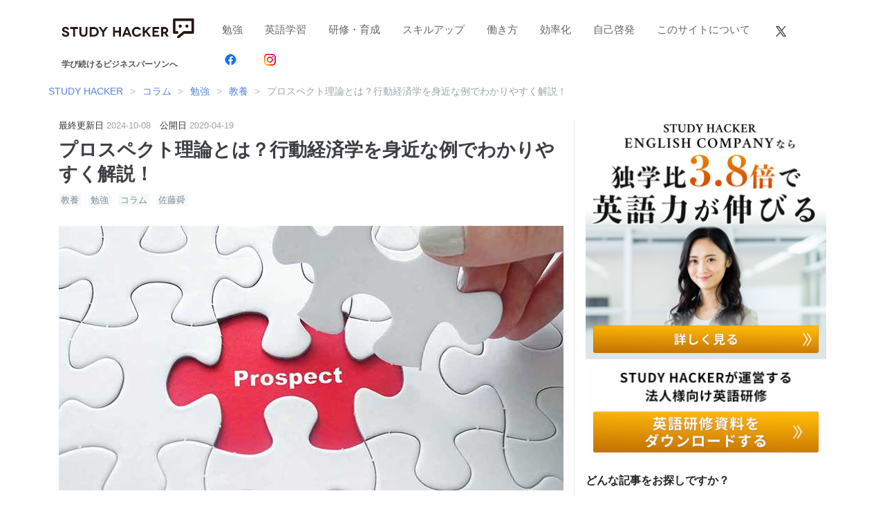

--- FILE ---
content_type: text/html; charset=utf-8
request_url: https://studyhacker.net/prospect-theory
body_size: 29036
content:
<!DOCTYPE html><html lang="ja" data-admin-domain="//blog.hatena.ne.jp" data-admin-origin="https://blog.hatena.ne.jp" data-author="studyhacker" data-avail-langs="ja en" data-blog="studyhacker.hatenablog-oem.com" data-blog-host="studyhacker.hatenablog-oem.com" data-blog-is-public="1" data-blog-name="STUDY HACKER（スタディーハッカー）｜社会人の勉強法＆英語学習" data-blog-owner="studyhacker" data-blog-show-ads="" data-blog-show-sleeping-ads="" data-blog-uri="https://studyhacker.net/" data-blog-uuid="17680117127007523907" data-blogs-uri-base="https://studyhacker.net" data-brand="regular_plan" data-data-layer="{&quot;hatenablog&quot;:{&quot;admin&quot;:{},&quot;analytics&quot;:{&quot;brand_property_id&quot;:&quot;UA-69076420-1&quot;,&quot;measurement_id&quot;:&quot;&quot;,&quot;non_sampling_property_id&quot;:&quot;&quot;,&quot;property_id&quot;:&quot;&quot;,&quot;separated_property_id&quot;:&quot;UA-29716941-21&quot;},&quot;blog&quot;:{&quot;blog_id&quot;:&quot;17680117127007523907&quot;,&quot;content_seems_japanese&quot;:&quot;true&quot;,&quot;disable_ads&quot;:&quot;brand&quot;,&quot;enable_ads&quot;:&quot;false&quot;,&quot;enable_keyword_link&quot;:&quot;false&quot;,&quot;entry_show_footer_related_entries&quot;:&quot;false&quot;,&quot;force_pc_view&quot;:&quot;true&quot;,&quot;is_public&quot;:&quot;true&quot;,&quot;is_responsive_view&quot;:&quot;true&quot;,&quot;is_sleeping&quot;:&quot;false&quot;,&quot;lang&quot;:&quot;ja&quot;,&quot;name&quot;:&quot;STUDY HACKER\uff08\u30b9\u30bf\u30c7\u30a3\u30fc\u30cf\u30c3\u30ab\u30fc\uff09\uff5c\u793e\u4f1a\u4eba\u306e\u52c9\u5f37\u6cd5\uff06\u82f1\u8a9e\u5b66\u7fd2&quot;,&quot;owner_name&quot;:&quot;studyhacker&quot;,&quot;uri&quot;:&quot;https://studyhacker.net/&quot;},&quot;brand&quot;:&quot;regular_plan&quot;,&quot;page_id&quot;:&quot;entry&quot;,&quot;permalink_entry&quot;:{&quot;author_name&quot;:&quot;sh_saara_kaga&quot;,&quot;categories&quot;:&quot;\u6559\u990a\t\u52c9\u5f37\t\u30b3\u30e9\u30e0\t\u4f50\u85e4\u821c&quot;,&quot;character_count&quot;:10232,&quot;date&quot;:&quot;2020-04-19&quot;,&quot;entry_id&quot;:&quot;26006613533428043&quot;,&quot;first_category&quot;:&quot;\u6559\u990a&quot;,&quot;hour&quot;:&quot;7&quot;,&quot;title&quot;:&quot;\u30d7\u30ed\u30b9\u30da\u30af\u30c8\u7406\u8ad6\u3068\u306f\uff1f\u884c\u52d5\u7d4c\u6e08\u5b66\u3092\u8eab\u8fd1\u306a\u4f8b\u3067\u308f\u304b\u308a\u3084\u3059\u304f\u89e3\u8aac\uff01&quot;,&quot;uri&quot;:&quot;https://studyhacker.net/prospect-theory&quot;},&quot;pro&quot;:&quot;pro&quot;,&quot;router_type&quot;:&quot;blogs&quot;}}" data-device="pc" data-dont-recommend-pro="false" data-global-domain="https://hatena.blog" data-globalheader-color="b" data-globalheader-type="pc" data-has-touch-view="1" data-help-url="https://help.hatenablog.com" data-hide-header="1" data-no-suggest-touch-view="1" data-page="entry" data-parts-domain="https://hatenablog-parts.com" data-plus-available="1" data-pro="true" data-router-type="blogs" data-sentry-dsn="https://03a33e4781a24cf2885099fed222b56d@sentry.io/1195218" data-sentry-environment="production" data-sentry-sample-rate="0.1" data-static-domain="https://cdn.blog.st-hatena.com" data-version="6d1f168243fdc977f4a5ebb79e76af" data-initial-state="{}"><head prefix="og: http://ogp.me/ns# fb: http://ogp.me/ns/fb# article: http://ogp.me/ns/article#">

  
    
  

  
  <meta name="viewport" content="width=device-width, initial-scale=1.0">


  


  

  <meta name="robots" content="max-image-preview:large">


  <meta charset="utf-8">
  <meta http-equiv="X-UA-Compatible" content="IE=7; IE=9; IE=10; IE=11">
  <title>プロスペクト理論とは？行動経済学を身近な例でわかりやすく解説！ - STUDY HACKER（スタディーハッカー）｜社会人の勉強法＆英語学習</title>

  
  <link rel="canonical" href="https://studyhacker.net/prospect-theory">



  

<meta itemprop="name" content="プロスペクト理論とは？行動経済学を身近な例でわかりやすく解説！ - STUDY HACKER（スタディーハッカー）｜社会人の勉強法＆英語学習">

  <meta itemprop="image" content="https://cdn.image.st-hatena.com/image/scale/4870b442196a55bb595014afba07ffdf394348b1/backend=imagemagick;version=1;width=1300/https%3A%2F%2Fcdn-ak.f.st-hatena.com%2Fimages%2Ffotolife%2Fs%2Fsh_saara_kaga%2F20220606%2F20220606153631.jpg">


  <meta property="og:title" content="プロスペクト理論とは？行動経済学を身近な例でわかりやすく解説！ - STUDY HACKER（スタディーハッカー）｜社会人の勉強法＆英語学習">
<meta property="og:type" content="article">
  <meta property="og:url" content="https://studyhacker.net/prospect-theory">

  <meta property="og:image" content="https://cdn.image.st-hatena.com/image/scale/4870b442196a55bb595014afba07ffdf394348b1/backend=imagemagick;version=1;width=1300/https%3A%2F%2Fcdn-ak.f.st-hatena.com%2Fimages%2Ffotolife%2Fs%2Fsh_saara_kaga%2F20220606%2F20220606153631.jpg">

<meta property="og:image:alt" content="プロスペクト理論とは？行動経済学を身近な例でわかりやすく解説！ - STUDY HACKER（スタディーハッカー）｜社会人の勉強法＆英語学習">
    <meta property="og:description" content="行動経済学におけるプロスペクト理論とは何か、わかりやすく解説。フィア・アピールやフレーミング効果をビジネスで実践してみましょう。おすすめ本の紹介も。">
<meta property="og:site_name" content="STUDY HACKER（スタディーハッカー）｜社会人の勉強法＆英語学習">

  <meta property="article:published_time" content="2020-04-18T22:35:55Z">

    <meta property="article:tag" content="教養">
    <meta property="article:tag" content="勉強">
    <meta property="article:tag" content="コラム">
    <meta property="article:tag" content="佐藤舜">
      <meta name="twitter:card" content="summary_large_image">
    <meta name="twitter:image" content="https://cdn.image.st-hatena.com/image/scale/4870b442196a55bb595014afba07ffdf394348b1/backend=imagemagick;version=1;width=1300/https%3A%2F%2Fcdn-ak.f.st-hatena.com%2Fimages%2Ffotolife%2Fs%2Fsh_saara_kaga%2F20220606%2F20220606153631.jpg">  <meta name="twitter:title" content="プロスペクト理論とは？行動経済学を身近な例でわかりやすく解説！ - STUDY HACKER（スタディーハッカー）｜社会人の勉強法＆英語学習">    <meta name="twitter:description" content="行動経済学におけるプロスペクト理論とは何か、わかりやすく解説。フィア・アピールやフレーミング効果をビジネスで実践してみましょう。おすすめ本の紹介も。">  <meta name="twitter:app:name:iphone" content="はてなブログアプリ">
  <meta name="twitter:app:id:iphone" content="583299321">
  <meta name="twitter:app:url:iphone" content="hatenablog:///open?uri=https%3A%2F%2Fstudyhacker.net%2Fprospect-theory">
  
    <meta name="description" content="行動経済学におけるプロスペクト理論とは何か、わかりやすく解説。フィア・アピールやフレーミング効果をビジネスで実践してみましょう。おすすめ本の紹介も。">
    <meta name="google-site-verification" content="mSsNQn3Z2Hspl5xJrivQ2Pv6eJYVkJRc0D-h03YZzVg">


  
<script id="embed-gtm-data-layer-loader" data-data-layer-page-specific="{&quot;hatenablog&quot;:{&quot;blogs_permalink&quot;:{&quot;is_author_pro&quot;:&quot;true&quot;,&quot;blog_afc_issued&quot;:&quot;false&quot;,&quot;entry_afc_issued&quot;:&quot;false&quot;,&quot;is_blog_sleeping&quot;:&quot;false&quot;,&quot;has_related_entries_with_elasticsearch&quot;:&quot;false&quot;}}}">
(function() {
  function loadDataLayer(elem, attrName) {
    if (!elem) { return {}; }
    var json = elem.getAttribute(attrName);
    if (!json) { return {}; }
    return JSON.parse(json);
  }

  var globalVariables = loadDataLayer(
    document.documentElement,
    'data-data-layer'
  );
  var pageSpecificVariables = loadDataLayer(
    document.getElementById('embed-gtm-data-layer-loader'),
    'data-data-layer-page-specific'
  );

  var variables = [globalVariables, pageSpecificVariables];

  if (!window.dataLayer) {
    window.dataLayer = [];
  }

  for (var i = 0; i < variables.length; i++) {
    window.dataLayer.push(variables[i]);
  }
})();
</script>

<!-- Google Tag Manager -->
<script>(function(w,d,s,l,i){w[l]=w[l]||[];w[l].push({'gtm.start':
new Date().getTime(),event:'gtm.js'});var f=d.getElementsByTagName(s)[0],
j=d.createElement(s),dl=l!='dataLayer'?'&l='+l:'';j.async=true;j.src=
'https://www.googletagmanager.com/gtm.js?id='+i+dl;f.parentNode.insertBefore(j,f);
})(window,document,'script','dataLayer','GTM-P4CXTW');</script>
<!-- End Google Tag Manager -->
<!-- Google Tag Manager -->
<script>(function(w,d,s,l,i){w[l]=w[l]||[];w[l].push({'gtm.start':
new Date().getTime(),event:'gtm.js'});var f=d.getElementsByTagName(s)[0],
j=d.createElement(s),dl=l!='dataLayer'?'&l='+l:'';j.async=true;j.src=
'https://www.googletagmanager.com/gtm.js?id='+i+dl;f.parentNode.insertBefore(j,f);
})(window,document,'script','dataLayer','GTM-W5VSB7R');</script>
<!-- End Google Tag Manager -->










  <link rel="shortcut icon" href="https://studyhacker.net/icon/favicon">
<link rel="apple-touch-icon" href="https://studyhacker.net/icon/touch">
<link rel="icon" sizes="192x192" href="https://studyhacker.net/icon/link">

  

<link rel="alternate" type="application/atom+xml" title="Atom" href="https://studyhacker.net/feed">
<link rel="alternate" type="application/rss+xml" title="RSS2.0" href="https://studyhacker.net/rss">

  <link rel="alternate" type="application/json+oembed" href="https://hatena.blog/oembed?url=https%3A%2F%2Fstudyhacker.net%2Fprospect-theory&amp;format=json" title="oEmbed Profile of プロスペクト理論とは？行動経済学を身近な例でわかりやすく解説！">
<link rel="alternate" type="text/xml+oembed" href="https://hatena.blog/oembed?url=https%3A%2F%2Fstudyhacker.net%2Fprospect-theory&amp;format=xml" title="oEmbed Profile of プロスペクト理論とは？行動経済学を身近な例でわかりやすく解説！">
  
  <link rel="author" href="http://www.hatena.ne.jp/sh_saara_kaga/">

  

  
      <link rel="preload" href="https://cdn-ak.f.st-hatena.com/images/fotolife/s/sh_saara_kaga/20220606/20220606153512.jpg" as="image">


  
    
<link rel="stylesheet" type="text/css" href="https://cdn.blog.st-hatena.com/css/blog.css?version=6d1f168243fdc977f4a5ebb79e76af">

    
  <link rel="stylesheet" type="text/css" href="https://usercss.blog.st-hatena.com/blog_style/17680117127007523907/63c693095cf44bdff034b84d7da6436ad58e1719">
  
  

  

  
<script> </script>

  
<style>
  div#google_afc_user,
  div.google-afc-user-container,
  div.google_afc_image,
  div.google_afc_blocklink {
      display: block !important;
  }
</style>


  

  
    <script type="application/ld+json">{"@context":"http://schema.org","@type":"Article","author":{"@type":"Person","name":"佐藤舜","url":"https://studyhacker.net"},"dateModified":"2024-10-08T17:16:01+09:00","datePublished":"2020-04-19T07:35:55+09:00","description":"行動経済学におけるプロスペクト理論とは何か、わかりやすく解説。フィア・アピールやフレーミング効果をビジネスで実践してみましょう。おすすめ本の紹介も。","headline":"プロスペクト理論とは？行動経済学を身近な例でわかりやすく解説！","image":["https://cdn-ak.f.st-hatena.com/images/fotolife/s/sh_saara_kaga/20220606/20220606153631.jpg"],"mainEntityOfPage":{"@id":"https://studyhacker.net/prospect-theory","@type":"WebPage"}}</script>

  

  <style type="text/css">
body {
background-color: #ffffff;
color: #333333;
}
</style>
<meta name="google-site-verification" content="yxFAxdsyF8QU_seBmTkd5-1EMDj1cizdgEChdnvJtKE">

  

</head>

  <body class="page-entry enable-top-editarea enable-bottom-editarea category-教養 category-勉強 category-コラム category-佐藤舜 globalheader-off globalheader-ng-enabled">
    

<div id="globalheader-container" data-brand="hatenablog" style="display: none">
  <iframe id="globalheader" height="37" frameborder="0" allowtransparency="true"></iframe>
</div>


  
  
  

  <div id="container">
    <div id="container-inner">
      

      
  <div id="top-editarea">
    <header class="blog-header">
  <div class="blog-header-inner">
    <div class="blog-title">
      <h1 class="blog-title-heading">
        <!-- ブログトップへのリンク -->
        <a href="/">
          <!-- ブログタイトル画像またはテキスト -->
          <img alt="STUDY HACKER" src="https://cdn-ak.f.st-hatena.com/images/fotolife/s/studyhacker/20240626/20240626171853.png" width="200" height="31">
        <br>
      <span style="font-size:12px; color:#555555; margin-right:12px">学び続けるビジネスパーソンへ　</span></a></h1>
    </div>
  </div>
</header>
<nav class="navbar">
  <div class="navbar-inner">
    <ul class="navbar-list">
      <!-- ナビゲーション -->
      <li><a href="/archive/category/勉強">勉強</a></li>
      <li><a href="/english-learning-note/">英語学習</a></li>
      <li><a href="/archive/category/研修・育成">研修・育成</a></li>
      <li><a href="/archive/category/スキルアップ">スキルアップ</a></li>
      <li><a href="/archive/category/働き方">働き方</a></li>
      <li><a href="/archive/category/効率化">効率化</a></li>
      <li><a href="/archive/category/自己啓発">自己啓発</a></li>
      <li><a href="/concept">このサイトについて</a></li>
      <li><a href="https://twitter.com/study_hacker" target="_blank" rel="noopener noreferrer"><img src="https://cdn-ak.f.st-hatena.com/images/fotolife/s/studyhacker/20231205/20231205153259.png" alt="Twitter" width="25" height="25"></a></li>
<li><a href="https://www.facebook.com/page.studyhacker/" target="_blank" rel="noopener noreferrer"><img src="https://cdn-ak.f.st-hatena.com/images/fotolife/s/sh_saara_kaga/20220602/20220602105520.png" alt="Facebook" width="25" height="25"></a></li>
<li><a href="https://www.instagram.com/studyhacker_media/" target="_blank" rel="noopener noreferrer"><img src="https://cdn-ak.f.st-hatena.com/images/fotolife/s/sh_saara_kaga/20220602/20220602105523.png" alt="Instagram" width="25" height="25"></a></li>

    </ul>
    <div class="navbar-toggle-nav">
      <a class="navbar-toggle-btn">
        <svg class="navbar-toggle-btn-open navbar-toggle-btn-icon" xmlns="http://www.w3.org/2000/svg" width="18" height="14" viewBox="0 0 18 14"><defs><style>.a{fill:none;stroke:#5684d7;stroke-linecap:round;stroke-miterlimit:10;stroke-width:2px;}</style></defs><line class="a" x1="1" y1="1" x2="17" y2="1"></line><line class="a" x1="1" y1="7" x2="17" y2="7"></line><line class="a" x1="1" y1="13" x2="17" y2="13"></line></svg>
        <svg class="navbar-toggle-btn-close navbar-toggle-btn-icon" xmlns="http://www.w3.org/2000/svg" width="16" height="16" viewBox="0 0 16 16"><defs><style>.a{fill:none;stroke:#5684d7;stroke-linecap:round;stroke-miterlimit:10;stroke-width:2px;}</style></defs><line class="a" x1="1" y1="1" x2="15" y2="15"></line><line class="a" x1="1" y1="15" x2="15" y2="1"></line></svg>
      </a>
    </div>
  </div>
</nav>

  </div>


      
          <div id="top-box">
    <div class="breadcrumb" data-test-id="breadcrumb">
      <div class="breadcrumb-inner">
        <a class="breadcrumb-link" href="https://studyhacker.net/"><span> STUDY HACKER</span></a>          <span class="breadcrumb-gt">&gt;</span>          <span class="breadcrumb-child">            <a class="breadcrumb-child-link" href="https://studyhacker.net/archive/category/コラム"><span>コラム</span></a>          </span>            <span class="breadcrumb-gt">&gt;</span>          <span class="breadcrumb-child">            <a class="breadcrumb-child-link" href="https://studyhacker.net/archive/category/勉強"><span>勉強</span></a>          </span>            <span class="breadcrumb-gt">&gt;</span>          <span class="breadcrumb-child">            <a class="breadcrumb-child-link" href="https://studyhacker.net/archive/category/教養"><span>教養</span></a>          </span>            <span class="breadcrumb-gt">&gt;</span>          <span class="breadcrumb-child">            <span>プロスペクト理論とは？行動経済学を身近な例でわかりやすく解説！</span>          </span>      </div>
    </div>
  </div>
  <script type="application/ld+json" class="test-breadcrumb-json-ld">
    {"@type":"BreadcrumbList","itemListElement":[{"@type":"ListItem","item":{"@id":"https://studyhacker.net/","name":" STUDY HACKER"},"position":1},{"@type":"ListItem","item":{"name":"コラム","@id":"https://studyhacker.net/archive/category/コラム"},"position":2},{"position":3,"@type":"ListItem","item":{"@id":"https://studyhacker.net/archive/category/勉強","name":"勉強"}},{"item":{"name":"教養","@id":"https://studyhacker.net/archive/category/教養"},"@type":"ListItem","position":4}],"@context":"http://schema.org"}
  </script>
      
      




<div id="content" class="hfeed">
  <div id="content-inner">
    <div id="wrapper">
      <div id="main">
        <div id="main-inner">
          

          



          
  
  <!-- google_ad_section_start -->
  <!-- rakuten_ad_target_begin -->
  
  
  

  

  
    
      
        <article class="entry hentry test-hentry js-entry-article date-first autopagerize_page_element chars-10400 words-400 mode-html entry-odd" id="entry-26006613533428043" data-keyword-campaign="" data-uuid="26006613533428043" data-publication-type="entry">
  <div class="entry-inner">
    <header class="entry-header">
  
    <div class="date entry-date first">
    <a href="https://studyhacker.net/archive/2020/04/19" rel="nofollow">
      <time datetime="2020-04-18T22:35:55Z" title="2020-04-18T22:35:55Z">
        <span class="date-year">2020</span><span class="hyphen">-</span><span class="date-month">04</span><span class="hyphen">-</span><span class="date-day">19</span>
      </time>
    </a>
      </div>
  <h1 class="entry-title">
  <a href="https://studyhacker.net/prospect-theory" class="entry-title-link bookmark">プロスペクト理論とは？行動経済学を身近な例でわかりやすく解説！</a>
</h1>

  
  

  <div class="entry-categories categories">
    
    <a href="https://studyhacker.net/archive/category/%E6%95%99%E9%A4%8A" class="entry-category-link category-教養">教養</a>
    
    <a href="https://studyhacker.net/archive/category/%E5%8B%89%E5%BC%B7" class="entry-category-link category-勉強">勉強</a>
    
    <a href="https://studyhacker.net/archive/category/%E3%82%B3%E3%83%A9%E3%83%A0" class="entry-category-link category-コラム">コラム</a>
    
    <a href="https://studyhacker.net/archive/category/%E4%BD%90%E8%97%A4%E8%88%9C" class="entry-category-link category-佐藤舜">佐藤舜</a>
    
  </div>


  

  

</header>

    


    <div class="entry-content hatenablog-entry">
  
    <div id="“ga4_category_seo_article”"></div>
<p><img src="https://cdn-ak.f.st-hatena.com/images/fotolife/s/sh_saara_kaga/20220606/20220606153512.jpg" alt="“prospect” と書かれたパズル" width="730" height="383" title="" class="hatena-fotolife" itemprop="image"></p>
<p>プロスペクト理論とは、利益や損失に関わる意思決定のメカニズムをモデル化した、行動経済学の理論です。</p>
<p>A案とB案のどちらを選ぶか、宝くじを買うかどうかなど、私たちは普段から多くの意思決定を行なっています。意思決定のプロセスを理解できれば、顧客などの心理を把握し、動かすのに役立つはずです。</p>
<p>今回は、プロスペクト理論の概要をわかりやすく説明したうえで、セールスや交渉、<strong><a href="https://studyhacker.net/marketing-4p">マーケティング</a></strong>での活用法をご紹介します。</p>
<ul class="table-of-contents">
    <li><a href="#プロスペクト理論とは">プロスペクト理論とは</a></li>
    <li><a href="#プロスペクト理論の例">プロスペクト理論の例</a><ul>
            <li><a href="#賞金がもらえるくじ">賞金がもらえるくじ</a></li>
            <li><a href="#罰金を払わされるくじ">罰金を払わされるくじ</a></li>
        </ul>
    </li>
    <li><a href="#プロスペクト理論の柱1価値関数">プロスペクト理論の柱1：価値関数</a><ul>
            <li><a href="#得よりも損が重視される">「得」よりも「損」が重視される</a></li>
            <li><a href="#感情は金額の大きさに比例しない">感情は金額の大きさに比例しない</a></li>
            <li><a href="#勝っていると安定志向負けているとリスク志向になりやすい">勝っていると安定志向、負けているとリスク志向になりやすい</a></li>
            <li><a href="#くじ問題の分析">「くじ問題」の分析</a></li>
        </ul>
    </li>
    <li><a href="#プロスペクト理論の柱2確率加重関数">プロスペクト理論の柱2：確率加重関数</a><ul>
            <li><a href="#高い確率は低く低い確率は高く感じられる">高い確率は低く、低い確率は高く感じられる</a></li>
            <li><a href="#くじ問題の分析-1">「くじ問題」の分析</a></li>
        </ul>
    </li>
    <li><a href="#プロスペクト理論から学べる5つのこと">プロスペクト理論から学べる5つのこと</a><ul>
            <li><a href="#プロスペクト理論の柱は価値関数と確率加重関数">プロスペクト理論の柱は「価値関数」と「確率加重関数」</a></li>
            <li><a href="#損失のほうが価値づけが重い">損失のほうが価値づけが重い</a></li>
            <li><a href="#金額が大きくなるほど価値の感じ方は小さくなる">金額が大きくなるほど、価値の感じ方は小さくなる</a></li>
            <li><a href="#勝っているときは安定志向負けているときはリスク志向">勝っているときは安定志向、負けているときはリスク志向</a></li>
            <li><a href="#確率は正しく認識されない">確率は正しく認識されない</a></li>
        </ul>
    </li>
    <li><a href="#プロスペクト理論の活用例">プロスペクト理論の活用例</a><ul>
            <li><a href="#フィアアピール">フィア・アピール</a></li>
            <li><a href="#リスクリバーサル">リスクリバーサル</a></li>
            <li><a href="#フレーミング効果">フレーミング効果</a></li>
        </ul>
    </li>
    <li><a href="#プロスペクト理論を学べる本">プロスペクト理論を学べる本</a><ul>
            <li><a href="#ケーススタディで学ぶ-入門-ミクロ経済学">『ケーススタディで学ぶ 入門 ミクロ経済学』</a></li>
            <li><a href="#実験ミクロ経済学">『実験ミクロ経済学』</a></li>
            <li><a href="#行動経済学入門">『行動経済学入門』</a></li>
        </ul>
    </li>
</ul>
<h2 id="プロスペクト理論とは">プロスペクト理論とは</h2>
<p>プロスペクト理論とは、ダニエル・カーネマン氏とエイモス・トベルスキー氏が1979年に発表した、行動経済学の学説です。「価値関数」と「確立加重関数」を理論の柱とし、<strong>意思決定の場面で損得勘定がどう働くか</strong>を説明しています。prospectは、「（よいことが起こる）見通し」という意味です。</p>
<p>私たちの意思決定は、必ずしも合理的に行なわれているのではなく、<strong>感情や感覚による「ゆがみ」</strong>を伴っています。わかりやすい例が、宝くじです。</p>
<p>1等の当選確率は<strong>2,000万分の1（0.00000005％）</strong>という天文学的な数字なのですが、なぜか私たちは、「<strong>ひょっとしたら当たるかも</strong>」と無謀な期待をしてしまいます。（参考元：ニッセイ基礎研究所｜<a href="https://www.nli-research.co.jp/report/detail/id=76747?site=nli" target="_blank">年末ジャンボ　今年の狙い目は?－高額当せんを3つに分けて考えてみよう</a>よりまとめた）</p>
<p>もし、人間がコンピューターのように合理的な思考をもっていたら、宝くじを買う人などいないかもしれません。</p>
<p>私たちは、物事が起こる確率を正確に認識しているわけではありません。<strong>小さな確率ほど大きく見積り、大きな確率ほど小さく見積ってしまう</strong>という、認知のゆがみをもっています。宝くじが当たる確率など皆無に等しいにもかかわらず、「ひょっとしたら当たるかも」という過度な期待を寄せてしまうのです。</p>
<p>従来の経済学では、「人間は常に合理的な意思決定をする」ことが前提だったため、実際の人間の行動パターンを十全に説明しきれず、理論と現実のあいだにズレが生じていました。そんななか登場したプロスペクト理論は、<strong>意思決定の不合理さを徹底的に観察</strong>して構築された、より現実に即した理論なのです。</p>
<h2 id="プロスペクト理論の例">プロスペクト理論の例</h2>
<p>プロスペクト理論を解説する前に、意思決定における「不合理さ」を体感できる思考実験をご紹介しましょう。次章につながる内容も含んでいるので、読み飛ばさずにお付き合い下さい。なお、本章の記述は、経済学者の小川一仁氏らによる『実験ミクロ経済学』（東洋経済新報社、2012年）に基づいています。</p>
<h3 id="賞金がもらえるくじ">賞金がもらえるくじ</h3>
<p>あなたの前に、「くじA」「くじB」という2種類のくじがあるとします。どちらのくじを、より「欲しい」と思うでしょうか？</p>
<div style="background-color: #f7f4ed; padding: 10px; border-radius: 5px; margin-bottom: 30px; margin-top: 30px; border: 1px solid #f0dcc2;">
<p><strong>【Q1】</strong></p>
<ul>
<li><strong>くじA</strong>：100％の確率で4,000円をもらえる</li>
<li><strong>くじB</strong>：80％の確率で5,000円をもらえるが、20％の確率でハズレ（0円）。</li>
</ul>
</div>
<p>「くじA」を選べば、必ず4,000円が手に入ります。対して「くじB」は、20％の確率で外れるものの、もし当たれば「くじA」よりも1,000円多くもらうことができる。</p>
<p>さて、あなたはどちらを選びましたか？　おそらく、よほどのギャンブラー気質でないかぎり、<strong>ハズレのない「くじA」</strong>を選んだのではないでしょうか。</p>
<p>このクイズの不思議なところは、<strong>「くじA」と「くじB」の期待値が同じ</strong>であるにもかかわらず、なぜか「くじA」を選びたくなってしまう点。期待値というのは、くじやギャンブルにおける「賞金額の平均」を表す値で、「<strong>報酬×確率</strong>」の式で求められます。</p>
<div style="background-color: #f7f4ed; padding: 10px; border-radius: 5px; margin-bottom: 30px; margin-top: 30px; border: 1px solid #f0dcc2;">
<ul>
<li>「くじA」の期待値：<strong>4,000円×1＝4,000円</strong></li>
<li>「くじB」の期待値：<strong>5,000円×0.8＋0円×0.2＝4,000円</strong></li>
</ul>
</div>
<p>どちらのくじも、期待値は4,000円。つまり、確率論的に考えれば、<strong>どちらのくじを引いても一緒</strong>のはず。</p>
<p>にもかかわらず、実際の心理としては、「くじAがいいな」となぜか感じてしまう。この矛盾は、なぜ生じるのでしょうか？　これが、プロスペクト理論以前の経済学では説明できなかった、1つ目の疑問です（<strong>疑問1</strong>）。</p>
<h3 id="罰金を払わされるくじ">罰金を払わされるくじ</h3>
<p>別のくじについても考えてみましょう。再び、「自分ならどちらのくじを選ぶか？」と考えながら読み進めてください。</p>
<div style="background-color: #f7f4ed; padding: 10px; border-radius: 5px; margin-bottom: 30px; margin-top: 30px; border: 1px solid #f0dcc2;">
<p><strong>【Q2】</strong></p>
<ul>
<li><strong>くじA</strong>：100％の確率で4,000円の罰金を支払う</li>
<li><strong>くじB</strong>：80％の確率で5,000円の罰金を支払うが、20％の確率で罰金なし</li>
</ul>
</div>
<p>「くじA」を選ぶと、必ず4,000円の罰金を払わなくてはなりません。一方、「くじB」では、高確率で5,000円の罰金を支払うリスクがある代わりに、20％のアタリを引けば、何も支払わなくてよくなります。</p>
<p>あなたなら、どちらを選択しますか？　おそらく【Q1】とは反対に、多くの人は「必ず4,000円支払うなんて馬鹿馬鹿しい。まだ20％のアタリがあるほうがマシだ」と考えて、<strong>アタリのある「くじB」</strong>を選んだはずです。</p>
<p>この【Q2】でも、【Q1】と同様の問いを立てることができます。「くじA」「くじB」の<strong>期待値は、どちらもマイナス4,000円</strong>。それなのに、どうして「くじB」のほうが良いと感じてしまうのでしょうか？（<strong>疑問2</strong>）</p>
<p>【Q1】と【Q2】を見比べると、もうひとつ疑問がわいてきます。賞金がもらえる【Q1】では、リスクのないくじAが、罰金が課される【Q2】では、リスクのあるくじBが好まれる傾向にありました。賞金と罰金の違いこそあれ、金額も確率も同条件なのに、なぜ【Q1】と【Q2】で結果が逆になるのでしょうか？（<strong>疑問3</strong>）</p>
<p>このように、私たちの意思決定は、論理的に分析してみると<strong>数々の矛盾</strong>をはらんでいます。つまり、私たちは確率や金額といった客観的数値だけから合理的に（コンピューターのように）判断しているのではなく、感情や感覚などのノイズによって、少なからぬ影響を受けているのです。</p>
<div style="background-color: #f7f4ed; padding: 10px; border-radius: 5px; margin-bottom: 30px; margin-top: 30px; border: 1px solid #f0dcc2;">
<p><strong>【「くじ問題」の疑問まとめ】</strong></p>
<ol>
<li>【Q1】について、くじAとくじBの期待値は同じなのに、なぜくじAを選びたくなるのか？</li>
<li>【Q2】について、くじAとくじBの期待値は同じなのに、なぜくじBを選びたくなるのか？</li>
<li>「賞金か罰金か」以外は同じなのに、【Q1】と【Q2】で選ばれるくじが反対になるのはなぜなのか？</li>
</ol>
</div>
<p>【疑問1～3】の答えは、次章以降、プロスペクト理論について学びながら解説していきましょう。</p>
<p><img src="https://cdn-ak.f.st-hatena.com/images/fotolife/s/sh_saara_kaga/20220606/20220606153602.jpg" alt="プロスペクト理論の例" width="730" height="383" loading="lazy" title="" class="hatena-fotolife" itemprop="image"></p>
<h2 id="プロスペクト理論の柱1価値関数">プロスペクト理論の柱1：価値関数</h2>
<p>本章からは、プロスペクト理論の内容に踏み込みます。</p>
<p>前章では、「私たちの意思決定は必ずしも合理的ではなく、非合理的な『ノイズ』の影響を受けている」とわかりましたね。プロスペクト理論は、意思決定をゆがませる「ノイズ」を大きく2種類に分類します。「<strong>価値関数</strong>」と「<strong>確率加重関数</strong>」です。</p>
<p>専門用語が出てきましたが、決して難しい概念ではありません。一言でいえば……</p>
<div style="background-color: #f7f4ed; padding: 10px; border-radius: 5px; margin-bottom: 30px; margin-top: 30px; border: 1px solid #f0dcc2;">
<ul>
<li>価値関数：「<strong>価値の感じ方のゆがみ</strong>」を表すグラフ</li>
<li>確率加重関数：「<strong>確率の感じ方のゆがみ</strong>」を表すグラフ</li>
</ul>
</div>
<p>「価値関数」と「確率加重関数」は、<strong>プロスペクト理論の2つの柱</strong>とされる重要な概念なので、しっかりと押さえておきましょう。</p>
<p>まず、柱の1つ目である「価値関数」を解説します。</p>
<h3 id="得よりも損が重視される">「得」よりも「損」が重視される</h3>
<p>「価値関数」とは、私たちの認知における「価値の感じ方の歪み」を表現する関数です。</p>
<p>私たちには、「<strong>得をした嬉しさよりも、損をしたガッカリ感を強く感じる</strong>」という心理傾向があります。たとえば、5万円をもらったときより、5万円をなくしたときのほうが、より大きく心が揺さぶられる感じがしませんか？　<strong>5万円もらった嬉しさを「＋100」とするなら、5万円なくしたガッカリ感は「－200」</strong>くらい、という感じです。</p>
<p>要するに、同じ5万円という金額によってもたらされる価値（嬉しさやガッカリ感）は、金額に対して正比例ではありません。経済学者の筒井義郎氏らによる著書『行動経済学入門』（東洋経済新報社、2017年）によると、<strong>損失がもたらす影響は、利得のおよそ2.25倍</strong>だそう。プロスペクト理論における価値観数は、以下のようにグラフ化されます。</p>
<p><img src="https://cdn-ak.f.st-hatena.com/images/fotolife/s/sh_saara_kaga/20220606/20220606153631.jpg" alt="プロスペクト理論における価値観数を表すグラフ" width="730" height="516" loading="lazy" title="" class="hatena-fotolife" itemprop="image"></p>
<ul>
<li><strong>価値関数の横軸：利益・損失の金額</strong></li>
<li><strong>価値関数の縦軸：金額を得た／失ったことによる感情の大きさ</strong></li>
</ul>
<p>利益を得た場合（右半分）より、損をした場合（左半分）のほうが、<strong>グラフの傾斜が大きくなっている</strong>のがおわかりでしょうか。「得をした喜び」の幅より「損をしたガッカリ感」の幅のほうが大きい、ということが関数として表現されているのです。</p>
<h3 id="感情は金額の大きさに比例しない">感情は金額の大きさに比例しない</h3>
<p>価値関数が直線ではなくS字カーブになっている原因は、「<strong>感応度逓減</strong>（かんのうどていげん）」。感応度逓減とは、利益・損失の額が大きくなっても、価値（喜びやガッカリ感）はあまり大きくならないという心理現象です。</p>
<p>たとえば、ギャンブルで「ゲームを始めてすぐに1万円勝った」ら、とても嬉しいはず。しかし、「100万円勝ったあとで、さらに1万円勝った」場合はどうでしょうか？　すでに手にした100万円によって、<strong>1万円の価値が薄まり、さほど嬉しく感じない</strong>はずです。</p>
<p><img src="https://cdn-ak.f.st-hatena.com/images/fotolife/s/sh_saara_kaga/20220606/20220606153839.png" alt="「プロスペクト理論によると、感情は金額の大きさに比例しない」という説明のグラフ" width="730" height="516" loading="lazy" title="" class="hatena-fotolife" itemprop="image"></p>
<h3 id="勝っていると安定志向負けているとリスク志向になりやすい">勝っていると安定志向、負けているとリスク志向になりやすい</h3>
<p>ギャンブルや投資の経験がある人は、勝っているときほど慎重になり、負けているときほど大ばくちに出たくなったことがあるかもしれません。冷静に考えるなら、勝っているときは余裕があるのだから大きな勝負に出る一方、負けているときほど慎重になってもよさそうなもの。</p>
<p>しかし、実際の心理は逆に動くことが多いのです。下のグラフをご覧ください。</p>
<p><img src="https://cdn-ak.f.st-hatena.com/images/fotolife/s/sh_saara_kaga/20220606/20220606154019.png" alt="「プロスペクト理論では、勝っていると安定志向、負けているとリスク志向になりやすい」という説明のグラフ" width="730" height="516" loading="lazy" title="" class="hatena-fotolife" itemprop="image"></p>
<p>ギャンブルですでに10万円勝っている人は、<strong>さらに5万円勝つ場合の嬉しさよりも、5万円負けたときのガッカリ感を強く感じます</strong>。したがって、勝っているときは、「負けること」を強く避ける安定志向になるのです。</p>
<p>反対に、10万円負けているときには、<strong>さらに5万円負けるガッカリ感より、5万円取り返す喜びのほうが大きくなります</strong>。したがって、さらに負けるリスクを冒してでも、大きな賭けに出やすくなるのです。</p>
<h3 id="くじ問題の分析">「くじ問題」の分析</h3>
<p>価値関数を使い、冒頭の「くじ問題」についても考えてみましょう。</p>
<p>「くじ問題」の【疑問1】は、「【Q1】について、くじAとくじBの期待値は同じなのに、なぜくじAを選びたくなるのか？」というものでした。<strong>「くじAとくじBの期待値は同じ」ということが前提</strong>でしたが、価値関数を使うと、別の見方ができます。</p>
<p>4,000円もらった嬉しさを、<strong>4,000joy</strong>（※）という単位で表してみましょう（※筆者が説明の便宜上つくった架空の単位）。では、5,000円もらった嬉しさは、5,000joyなのでしょうか？</p>
<p>しかし、価値関数においては、利益が大きくなるほどカーブは緩やかになります。そのため、<strong>5,000円もらったときの嬉しさは、5,000joyよりも少ない値、たとえば4,500joyくらいに減ってしまう</strong>のです。</p>
<p><img src="https://cdn-ak.f.st-hatena.com/images/fotolife/s/sh_saara_kaga/20220606/20220606153921.png" alt="価値関数による「くじ問題」の分析" width="730" height="516" loading="lazy" title="" class="hatena-fotolife" itemprop="image"></p>
<p>4,000円もらった嬉しさを4,000joy、5,000円もらった嬉しさを4,500joyとして、期待値を計算し直してみましょう。</p>
<div style="background-color: #f7f4ed; padding: 10px; border-radius: 5px; margin-bottom: 30px; margin-top: 30px; border: 1px solid #f0dcc2;">
<ul>
<li>くじA：100％の確率で4,000joyがもらえる<br>→<strong>4,000joy×1＝4,000joy</strong></li>
<li>くじB：80％の確率で4,500joyがもらえる<br>→<strong>4,500joy×0.8＋0joy×0.2＝3,600joy</strong></li>
</ul>
</div>
<p>「くじA」の期待値のほうが大きくなりました。だから、私たちの心は「くじA」に動くのです。</p>
<p>【疑問2】も同様に解決できます。価値関数グラフの左半分に注目しましょう。4,000円の罰金を支払うガッカリ感を4,000sadとすると、5,000円の罰金を払うガッカリ感は、5,000sadよりも少ない値、たとえば4,500sadくらいになります。すると【Q1】同様、<strong>「くじA」のガッカリ感の期待値は4,000sad、くじBのガッカリ感の期待値は3,600sad</strong>になり、よりガッカリ感が少ない「くじB」が選ばれやすいのです。</p>
<p>そして、【疑問3】の「なぜ【Q1】と【Q2】では、選ばれるくじが反対になるのか？」については、「得をする場合（グラフの右半分）と損をする場合（グラフの左半分）で、カーブの向きが反対だから」と解答できます。このように、プロスペクト理論の柱のひとつ「価値関数」に着目すると、人間の意思決定プロセスが理解しやすいのです。</p>
<p><img src="https://cdn-ak.f.st-hatena.com/images/fotolife/s/sh_saara_kaga/20220606/20220606154109.jpg" alt="プロスペクト理論の柱1：価値関数" width="730" height="383" loading="lazy" title="" class="hatena-fotolife" itemprop="image"></p>
<h2 id="プロスペクト理論の柱2確率加重関数">プロスペクト理論の柱2：確率加重関数</h2>
<h3 id="高い確率は低く低い確率は高く感じられる">高い確率は低く、低い確率は高く感じられる</h3>
<p>プロスペクト理論における2つ目の柱「確率加重関数」は、「確率の感じ方のゆがみ」を表現するグラフです。</p>
<p>「降水確率70％」「当選確率0.1％」など、確率は普段の生活でよく利用しますよね。しかし、私たちは、○○％と示された<strong>確率を客観的に理解しているわけではありません</strong>。人間には「高い確率ほど低く見積もり、低い確率ほど高く見積もる」という心理傾向があるのです。</p>
<p>「当たるはずのない宝くじをつい買ってしまう」のにも、確率加重関数が関係しています。私たちは、<strong>2,000万分の1（0.00000005％）という当選確率を正しく認識できず、実際よりも大きく見積る傾向がある</strong>ので、「意外と当たるんじゃないか？」と感じてしまうのです。</p>
<p>反対に、大きな確率は実際よりも小さく感じられます。たとえば、「<strong>手術の成功率は99％です</strong>」と言われたら、ひょっとして失敗するんじゃないかと不安になってしまう人は多いのではないでしょうか。</p>
<p>このような「確率の感じ方のゆがみ」を表現したのが、確率加重関数です。『行動経済学入門』によると、確率加重関数では、<strong>およそ「40％」という値がターニングポイント</strong>なのだそう。つまり、約40％以下の確率は実際より高く感じられ、それ以上の確率は実際よりも低く感じられるのです（ただし、ターニングポイントは人によって異なります）。</p>
<p><img src="https://cdn-ak.f.st-hatena.com/images/fotolife/s/sh_saara_kaga/20220606/20220606154134.png" alt="プロスペクト理論の確率加重関数" width="730" height="516" loading="lazy" title="" class="hatena-fotolife" itemprop="image"></p>
<h3 id="くじ問題の分析-1">「くじ問題」の分析</h3>
<p>冒頭の「くじ問題」を、今度は確率加重関数を使って分析してみましょう。</p>
<p>【Q1】の「くじB」は、「80％の確率で5,000円がもらえるが、20％の確率でハズレ」という内容でした。確率加重関数に基づけば、<strong>5,000円がもらえる確率「80％」は実際より低く、ハズレの確率「20％」は実際より高く</strong>感じられます。したがって、「くじB」の感覚上の期待値は、実際の期待値である4,000円よりも低いのです。</p>
<p>一方、<strong>確率が100％の場合は、実際の確率と感覚とのズレが生じない</strong>ので、「くじA」の期待値は4,000円のまま。したがって、「くじB」より「くじA」の期待値が高く感じられ、「くじA」を選びたくなるのです。</p>
<p>【Q2】においても、同様のメカニズムで、「くじB」より「くじA」の期待値が高く評価されます。【Q2】では、期待値が高いほうが罰金が多いので、【Q1】とは逆の「くじB」が好まれやすくなります。このように、「くじ問題」では、<strong>価値関数と確率加重関数によるバイアスが二重に作用していた</strong>のです。</p>
<p>価値関数や確率加重関数は、あくまで統計から導いた傾向です。よほどの安定志向の人や、リスク志向の人など、当てはまらない人もいることでしょう。とはいえ、人々のおおまかな心理傾向を知っておけば、プロスペクト理論は大いに役立ちます。</p>
<p><img src="https://cdn-ak.f.st-hatena.com/images/fotolife/s/sh_saara_kaga/20220606/20220606154201.jpg" alt="プロスペクト理論の柱2：確率加重関数" width="730" height="383" loading="lazy" title="" class="hatena-fotolife" itemprop="image"></p>
<h2 id="プロスペクト理論から学べる5つのこと">プロスペクト理論から学べる5つのこと</h2>
<p>前章までの内容のまとめとして、プロスペクト理論のポイントを5つに要約しました。プロスペクト理論の全体像を整理するのに役立ててください。</p>
<h3 id="プロスペクト理論の柱は価値関数と確率加重関数">プロスペクト理論の柱は「価値関数」と「確率加重関数」</h3>
<p>価値関数とは「<strong>価値の感じ方</strong>のゆがみ」を表現するグラフ、確率加重関数とは「<strong>確率の感じ方</strong>のゆがみ」を表現するグラフでした。</p>
<h3 id="損失のほうが価値づけが重い">損失のほうが価値づけが重い</h3>
<p>金額が同じだと、損をした場合、得をした場合の<strong>約2.25倍</strong>の価値を感じます。そのため、私たちは、得をすることよりも損を避けることを優先する傾向があるのです。</p>
<h3 id="金額が大きくなるほど価値の感じ方は小さくなる">金額が大きくなるほど、価値の感じ方は小さくなる</h3>
<p>動く金額が大きくなるほど、もたらされる価値（得をした嬉しさ／損をしたガッカリ感）の<strong>振れ幅は小さく</strong>なっていきます。賞金が2倍になっても、嬉しさも2倍になるわけではないのです。</p>
<h3 id="勝っているときは安定志向負けているときはリスク志向">勝っているときは安定志向、負けているときはリスク志向</h3>
<p>価値関数は<strong>S字カーブ</strong>を描いています。利益が出ているときには安定志向になる一方、損害が出ているときは、リスクを冒してでも利益を目指す心理が働きやすくなるのです。</p>
<h3 id="確率は正しく認識されない">確率は正しく認識されない</h3>
<p>私たちは、<strong>約40％</strong>よりも高い確率を実際より低く評価し、それよりも低い確率を実際より高く評価する傾向があります。その心理的傾向を表現したグラフが確率加重関数です。</p>
<p>プロスペクト理論から学べることはたくさんありますが、少なくとも上記の5ポイントは押さえておきましょう。</p>
<p><img src="https://cdn-ak.f.st-hatena.com/images/fotolife/s/sh_saara_kaga/20220606/20220606154224.jpg" alt="プロスペクト理論から学べる5つのこと" width="730" height="383" loading="lazy" title="" class="hatena-fotolife" itemprop="image"></p>
<h2 id="プロスペクト理論の活用例">プロスペクト理論の活用例</h2>
<p>プロスペクト理論は、ビジネスにおいてどのように活用できるのでしょうか。3つの例を紹介しましょう。</p>
<h3 id="フィアアピール">フィア・アピール</h3>
<p>プロスペクト理論によると、私たちは利得よりも損失を重く評価する傾向があります。この損失回避性を応用したのが「フィア・アピール」です。</p>
<p>フィアとは英語で「恐怖」のこと。「<strong>この商品を買わないと損しますよ</strong>」というように、顧客が被る損失をアピールし、購買意欲を高めることを狙う交渉テクニックが、フィア・アピールです。たとえば、「この化粧品を使うと肌のハリが増します」と言うよりも、商品を使わないことによって失うものに着目し、「<strong>この化粧品の成分が不足すると、肌のハリがなくなりますよ</strong>」と宣伝します。</p>
<p>セールスコピーライターの大橋一慶氏は、フィア・アピールの例として、以下のものを紹介しています。</p>
<div style="background-color: #f7f4ed; padding: 10px; border-radius: 5px; margin-bottom: 30px; margin-top: 30px; border: 1px solid #f0dcc2;">
<ul>
<li>保険商品：「もしあなたが事故にあったら、家族はどうなるでしょうか？」</li>
<li>害虫駆除：「シロアリは、あなたの大切な家をボロボロにしてしまいます」</li>
<li>英会話教材：「間違った英語で、外国人を怒らせてしまっているかもしれません」</li>
<li>金融商品：「賢く資産運用をしないと、老後の貯えが心配です」</li>
</ul>
</div>
<p>（参考：みんなのコピー｜<a href="https://copymarketing.net/?p=1354">フィア・アピール（恐怖アピール）の正しい使い方</a>よりまとめた）</p>
<p>上記以外にも、フィア・アピールはさまざまな商品の宣伝に役立ちます。「数量限定」「期間限定」なども、フィア・アピールの一種。もちろん、いたずらに危機感をあおるのはよくありませんが、伝え方を工夫するだけで、商品の売れゆきを改善できるかもしれません。</p>
<h3 id="リスクリバーサル">リスクリバーサル</h3>
<p>フィア・アピールとは反対に、<strong>顧客の不安を取り除くことで購入を促す</strong>技術が「リスクリバーサル（リスク保証）」です。私たちが商品を買おうとするときには、「買って損をしたらどうしよう」という不安がつきもの。せっかく商品に魅力を感じていても、不信感が拭いきれず、購入に踏み切れない顧客も少なくないはずです。</p>
<p>リスクリバーサルの例は、以下のようなもの。「商品を買って、もし失敗したと感じても大丈夫」と、顧客を安心させることが肝になります。</p>
<div style="background-color: #f7f4ed; padding: 10px; border-radius: 5px; margin-bottom: 30px; margin-top: 30px; border: 1px solid #f0dcc2;">
<ul>
<li>返金保証</li>
<li>分割払い</li>
<li>カスタマーサポート</li>
<li>修理保証</li>
</ul>
</div>
<p>心理学に詳しい起業家・宮川明氏によると、実際の商品を確認できない<strong>通販では、リスクリバーサルが特に重要</strong>なのだそうです。（参考：宮川明, 濱田昇（2006）,『成約率が20倍になった「セールスレター」の秘密』, 秀和システム.よりまとめた）</p>
<h3 id="フレーミング効果">フレーミング効果</h3>
<p>プロスペクト理論を情報伝達に応用したのが「フレーミング効果」です。フレーミング効果とは、表現方法（フレーム）が違えば、受け手に与える印象も変わるという心理効果。たとえば、「<strong>90％の顧客が店舗Aのリピーターになる</strong>」と「<strong>10％の顧客が二度と店舗Aを利用しない</strong>」とでは、意味こそ同じですが、まるきり違う印象を受けますよね。</p>
<p>サイバー大学教授で経済学などを教える石川秀樹氏は、フレーミング効果の影響力を実感できる<strong>思考実験</strong>を紹介しています。<strong>「600人中200人が確実に救われる政策A」と、「3分の1の確率で600人全員が助かり、3分の2の確率で誰も救われない政策B」</strong>は、どちらがよいでしょう？　多くの人は、「600人中200人が確実に救われる政策A」を選ぶはずです。</p>
<p>では、質問の表現を反対にしてみましょう。<strong>「600人中400人が確実に死ぬ政策A」と、「3分の1の確率で誰も死なずに済み、3分の1の確率で600人全員が死亡する政策B」</strong>ではどちらがいいか？　迷うところですが、「3分の1の確率で誰も死なずに済む政策B」を選ぶ人が多いのではないでしょうか。（参考：石川秀樹（2010）,『ケーススタディで学ぶ 入門 ミクロ経済学』, PHP研究所.よりまとめた）</p>
<p>表現が違うだけで、なぜ判断に影響が生じるのでしょう？　この疑問も、プロスペクト理論で説明できます。</p>
<p>ミソとなるのは、「価値関数」の項目で解説した「利益が出ている場合は安定志向になり、損失が出ている場合はリスク志向になる」という心理。つまり、利益に関わる情報においては<strong>「確実に○○できる」という確実性の高い表現</strong>が好まれ、反対に、損失に関わる情報においては<strong>「××％の確率で△△する」というリスク表現</strong>が好まれやすいのです。</p>
<p>「利益を伝えるなら確実表現、損失を伝えるならリスク表現」という簡単なルールを覚えておくだけで、顧客への商品説明や会議での報告などの際、きっと役に立つはず。プロスペクト理論とフレーミング効果を活用し、なるべく有利に話を運べるよう、賢く情報を伝えましょう。</p>
<p><img src="https://cdn-ak.f.st-hatena.com/images/fotolife/s/sh_saara_kaga/20220606/20220606154309.jpg" alt="プロスペクト理論の活用例" width="730" height="383" loading="lazy" title="" class="hatena-fotolife" itemprop="image"></p>
<h2 id="プロスペクト理論を学べる本">プロスペクト理論を学べる本</h2>
<p>最後に、プロスペクト理論についてもっと深く学びたい人向けに、本記事の参考資料としても活用した3冊の本をご紹介します。</p>
<h3 id="ケーススタディで学ぶ-入門-ミクロ経済学">『ケーススタディで学ぶ 入門 ミクロ経済学』</h3>
<p>サイバー大学教授の石川秀樹氏による著書です。タイトルどおり、経済学の入門者向けに書かれているので、文章が簡明で読み進めやすいのが長所。<strong>カラーの図解が多く</strong>、抽象的な経済学の概念を視覚的にわかりやすく学べます。これから経済学やプロスペクト理論を学びたい方は、まず最初に手に取ってみてはいかがでしょうか。</p>
<div class="freezed">
<div class="hatena-asin-detail"><a href="https://www.amazon.co.jp/exec/obidos/ASIN/B00QRT7LSM/hatena-blog-22/" class="hatena-asin-detail-image-link" target="_blank" rel="noopener"><img src="https://m.media-amazon.com/images/I/51sq+EWSWyL._SL500_.jpg" class="hatena-asin-detail-image" alt="ケーススタディで学ぶ 入門 ミクロ経済学" title="ケーススタディで学ぶ 入門 ミクロ経済学" width="200" height="200"></a>
<div class="hatena-asin-detail-info">
<p class="hatena-asin-detail-title"><a href="https://www.amazon.co.jp/exec/obidos/ASIN/B00QRT7LSM/hatena-blog-22/" target="_blank" rel="noopener">ケーススタディで学ぶ 入門 ミクロ経済学</a></p>
<ul class="hatena-asin-detail-meta">
<li><span class="hatena-asin-detail-label">作者:</span>石川 秀樹</li>
<li>PHP研究所</li>
</ul>
<a href="https://www.amazon.co.jp/exec/obidos/ASIN/B00QRT7LSM/hatena-blog-22/" class="asin-detail-buy" target="_blank" rel="noopener">Amazon</a></div>
</div>
</div>
<h3 id="実験ミクロ経済学">『実験ミクロ経済学』</h3>
<p>2冊目は、経済学者の小川一仁らによって著された『実験ミクロ経済学』。専門用語や数式がありながら、文章は易しいため、発展的な内容を学びたい方にオススメです。タイトルどおり、<strong>経済学の実験や思考実験についての記述が多い</strong>ので、具体例に触れながら楽しく読み進めることができます。</p>
<div class="freezed">
<div class="hatena-asin-detail"><a href="https://www.amazon.co.jp/exec/obidos/ASIN/4492314288/hatena-blog-22/" class="hatena-asin-detail-image-link" target="_blank" rel="noopener"><img src="https://m.media-amazon.com/images/I/51gn6tlEe3L._SL500_.jpg" class="hatena-asin-detail-image" alt="実験ミクロ経済学" title="実験ミクロ経済学" width="200" height="200"></a>
<div class="hatena-asin-detail-info">
<p class="hatena-asin-detail-title"><a href="https://www.amazon.co.jp/exec/obidos/ASIN/4492314288/hatena-blog-22/" target="_blank" rel="noopener">実験ミクロ経済学</a></p>
<ul class="hatena-asin-detail-meta">
<li><span class="hatena-asin-detail-label">作者:</span>小川 一仁,川越 敏司,佐々木 俊一郎</li>
<li>東洋経済新報社</li>
</ul>
<a href="https://www.amazon.co.jp/exec/obidos/ASIN/4492314288/hatena-blog-22/" class="asin-detail-buy" target="_blank" rel="noopener">Amazon</a></div>
</div>
</div>
<h3 id="行動経済学入門">『行動経済学入門』</h3>
<p>3冊目は、経済学者の筒井義郎氏らによる『行動経済学入門』。行動経済学における<strong>ほかの理論・知識とプロスペクト理論を関連づけ、体系的に学習</strong>できます。上記2冊と比べれば文章は堅いですが、行動経済学の実験例やグラフなどが多数載っているので、プロスペクト理論や行動経済学の初学者でも理解しやすいはずです。</p>
<div class="freezed">
<div class="hatena-asin-detail"><a href="https://www.amazon.co.jp/exec/obidos/ASIN/B072537QG2/hatena-blog-22/" class="hatena-asin-detail-image-link" target="_blank" rel="noopener"><img src="https://m.media-amazon.com/images/I/51NDJNJt4YL._SL500_.jpg" class="hatena-asin-detail-image" alt="行動経済学入門" title="行動経済学入門" width="200" height="200"></a>
<div class="hatena-asin-detail-info">
<p class="hatena-asin-detail-title"><a href="https://www.amazon.co.jp/exec/obidos/ASIN/B072537QG2/hatena-blog-22/" target="_blank" rel="noopener">行動経済学入門</a></p>
<ul class="hatena-asin-detail-meta">
<li><span class="hatena-asin-detail-label">作者:</span>筒井 義郎,佐々木 俊一郎,山根 承子,グレッグ・マルデワ</li>
<li>東洋経済新報社</li>
</ul>
<a href="https://www.amazon.co.jp/exec/obidos/ASIN/B072537QG2/hatena-blog-22/" class="asin-detail-buy" target="_blank" rel="noopener">Amazon</a></div>
</div>
</div>
<p>＊＊＊<br>プロスペクト理論を理解しておくと、相手の意思決定をある程度コントロールし、ビジネスを有利に進めることに役立ちます。セールスや交渉事などに苦手意識がある方は、ぜひ本記事の内容を参考に、プロスペクト理論を活用してみてくださいね。</p>
<div class="reference_area">
<div class="reference_accordion_btn">（参考）</div>
<p class="reference_documents">ニッセイ基礎研究所｜<a href="https://www.nli-research.co.jp/report/detail/id=76747?site=nli">年末ジャンボ　今年の狙い目は?－高額当せんを3つに分けて考えてみよう</a>小川一仁, 川越敏司, 佐々木俊一郎（2012）,『実験ミクロ経済学』, 東洋経済新報社.<br>筒井義郎, 佐々木俊一郎, 山根承子, グレッグ・マルデワ（2017）,『行動経済学入門』, 東洋経済新報社.<br>コトバンク｜<a href="https://kotobank.jp/word/-50818">期待値</a><br>みんなのコピー｜<a href="https://copymarketing.net/?p=1354">フィア・アピール（恐怖アピール）の正しい使い方</a><br>宮川明, 濱田昇（2006）,『成約率が20倍になった「セールスレター」の秘密』, 秀和システム.<br>石川秀樹（2010）,『ケーススタディで学ぶ 入門 ミクロ経済学』, PHP研究所.</p>
</div>
    
    




    
  <div class="profile-cards-list">
    
      <div class="profile-card-container">
        <div class="write-name"><div>【ライタープロフィール】<br>佐藤舜</div>
<p class="card-intro-description">大学で哲学を専攻し、人文科学系の読書経験が豊富。特に心理学や脳科学分野での執筆を得意としており、200本以上の執筆実績をもつ。幅広いリサーチ経験から記憶術・文章術のノウハウを獲得。「読者の知的好奇心を刺激できるライター」をモットーに、教養を広げるよう努めている。</p>

      </div>
    
  </div>


  
</div>

    
  <footer class="entry-footer">
      <div class="entry-footer-modules" id="entry-footer-primary-modules">      
<div class="hatena-module hatena-module-html">
  <div class="hatena-module-body">
    <div class="article_end_module_cta">
<!-- -->
</div>
  </div>
</div>
  </div>
    <div class="entry-tags-wrapper">
  <div class="entry-tags">  </div>
</div>

    <p class="entry-footer-section track-inview-by-gtm" data-gtm-track-json="{&quot;area&quot;: &quot;finish_reading&quot;}">
  <span class="author vcard"><span class="fn" data-load-nickname="1" data-user-name="sh_saara_kaga" data-authors="[&quot;佐藤舜&quot;]">佐藤舜</span></span>
  <span class="entry-footer-time"><a href="https://studyhacker.net/prospect-theory"><time data-relative="" datetime="2020-04-18T22:35:55Z" title="2020-04-18T22:35:55Z" class="updated">2020-04-19 07:35</time></a></span>
  
  
  
</p>

    

    
<div class="social-buttons">
  
  
  
  
  
  
  
  
  
</div>

    

    <div class="customized-footer">
      

        

          <div class="entry-footer-modules" id="entry-footer-secondary-modules">      
<div class="hatena-module hatena-module-html">
  <div class="hatena-module-body">
    <p>※記事の内容や人物の肩書は記事公開当時のものです。</p>
<p>※STUDY HACKERの著作物（文章や画像等）を無許可で複製、転用、翻案すること（動画配信を含む）を禁止します。</p>
  </div>
</div>
      
<div class="hatena-module hatena-module-related-entries">
  
  <div class="hatena-module-title">
    あわせて読みたい
  </div>
  <div class="hatena-module-body">
    <ul class="related-entries hatena-urllist urllist-with-thumbnails">
  
  
    
    <li class="urllist-item related-entries-item">
      <div class="urllist-item-inner related-entries-item-inner">
        
          
                      <a class="urllist-image-link related-entries-image-link" href="https://studyhacker.net/learn-from-movies">
  <img alt="映画『楓』公開｜「察する」だけでは足りない——仕事で差がつく「慮る力」の正体" src="https://cdn.image.st-hatena.com/image/square/c87bc190b2373bfa19ed870399476a92da8132d9/backend=imagemagick;height=105;version=1;width=200/https%3A%2F%2Fcdn-ak.f.st-hatena.com%2Fimages%2Ffotolife%2Fs%2Fsh_megumi_tomita%2F20251117%2F20251117154442.jpg" class="urllist-image related-entries-image" title="映画『楓』公開｜「察する」だけでは足りない——仕事で差がつく「慮る力」の正体" width="200" height="105" loading="lazy">
</a>

          <a href="https://studyhacker.net/learn-from-movies" class="urllist-title-link related-entries-title-link  urllist-title related-entries-title">映画『楓』公開｜「察する」だけでは足りない——仕事で差がつく「慮る力」の正体</a>




          
          

                </div>
    </li>
  
    
    <li class="urllist-item related-entries-item">
      <div class="urllist-item-inner related-entries-item-inner">
        
          
                      <a class="urllist-image-link related-entries-image-link" href="https://studyhacker.net/intermittent-reinforcement">
  <img alt="間欠強化（部分強化効果）とは？　なぜ、「たまに成功する」とやめられないのか" src="https://cdn.image.st-hatena.com/image/square/1f221da83a85aecac4a4b4be37438c38f83237b1/backend=imagemagick;height=105;version=1;width=200/https%3A%2F%2Fcdn-ak.f.st-hatena.com%2Fimages%2Ffotolife%2Fs%2Fsh_sakurako_ogawa%2F20251017%2F20251017143913.jpg" class="urllist-image related-entries-image" title="間欠強化（部分強化効果）とは？　なぜ、「たまに成功する」とやめられないのか" width="200" height="105" loading="lazy">
</a>

          <a href="https://studyhacker.net/intermittent-reinforcement" class="urllist-title-link related-entries-title-link  urllist-title related-entries-title">間欠強化（部分強化効果）とは？　なぜ、「たまに成功する」とやめられないのか</a>




          
          

                </div>
    </li>
  
    
    <li class="urllist-item related-entries-item">
      <div class="urllist-item-inner related-entries-item-inner">
        
          
                      <a class="urllist-image-link related-entries-image-link" href="https://studyhacker.net/narrative-bias">
  <img alt="なぜ私たちは「データ」より「物語」を重視してしまうのか？　ビジネスパーソンが気をつけるべき、思考のクセ" src="https://cdn.image.st-hatena.com/image/square/d584db479faef485b987a1c0b77c5a692192b20d/backend=imagemagick;height=105;version=1;width=200/https%3A%2F%2Fcdn-ak.f.st-hatena.com%2Fimages%2Ffotolife%2Fs%2Fsh_sakurako_ogawa%2F20251017%2F20251017192219.jpg" class="urllist-image related-entries-image" title="なぜ私たちは「データ」より「物語」を重視してしまうのか？　ビジネスパーソンが気をつけるべき、思考のクセ" width="200" height="105" loading="lazy">
</a>

          <a href="https://studyhacker.net/narrative-bias" class="urllist-title-link related-entries-title-link  urllist-title related-entries-title">なぜ私たちは「データ」より「物語」を重視してしまうのか？　ビジネスパーソンが気をつけるべき、思考のクセ</a>




          
          

                </div>
    </li>
  
    
    <li class="urllist-item related-entries-item">
      <div class="urllist-item-inner related-entries-item-inner">
        
          
                      <a class="urllist-image-link related-entries-image-link" href="https://studyhacker.net/losers-game">
  <img alt="「敗者のゲーム」という考え方を知っていますか？　成果を圧倒的に増やす &quot;仕事の黄金ルール&quot; とは" src="https://cdn.image.st-hatena.com/image/square/1f2d5a5e840611c482f609343f59428479d60d12/backend=imagemagick;height=105;version=1;width=200/https%3A%2F%2Fcdn-ak.f.st-hatena.com%2Fimages%2Ffotolife%2Fs%2Fsh_rintaro_suzuki%2F20250815%2F20250815114103.jpg" class="urllist-image related-entries-image" title="「敗者のゲーム」という考え方を知っていますか？　成果を圧倒的に増やす &quot;仕事の黄金ルール&quot; とは" width="200" height="105" loading="lazy">
</a>

          <a href="https://studyhacker.net/losers-game" class="urllist-title-link related-entries-title-link  urllist-title related-entries-title">「敗者のゲーム」という考え方を知っていますか？　成果を圧倒的に増やす "仕事の黄金ルール" とは</a>




          
          

                </div>
    </li>
  
    
    <li class="urllist-item related-entries-item">
      <div class="urllist-item-inner related-entries-item-inner">
        
          
                      <a class="urllist-image-link related-entries-image-link" href="https://studyhacker.net/brain-scotoma">
  <img alt="【脳の錯覚・誤認】「見えているのに気づかない」脳の盲点｜スコトーマとは" src="https://cdn.image.st-hatena.com/image/square/50df1b1c8ccd07f434f29fd289590dd600a265f1/backend=imagemagick;height=105;version=1;width=200/https%3A%2F%2Fcdn-ak.f.st-hatena.com%2Fimages%2Ffotolife%2Fs%2Fsh_rintaro_suzuki%2F20250709%2F20250709093759.jpg" class="urllist-image related-entries-image" title="【脳の錯覚・誤認】「見えているのに気づかない」脳の盲点｜スコトーマとは" width="200" height="105" loading="lazy">
</a>

          <a href="https://studyhacker.net/brain-scotoma" class="urllist-title-link related-entries-title-link  urllist-title related-entries-title">【脳の錯覚・誤認】「見えているのに気づかない」脳の盲点｜スコトーマとは</a>




          
          

                </div>
    </li>
  
    
    <li class="urllist-item related-entries-item">
      <div class="urllist-item-inner related-entries-item-inner">
        
          
                      <a class="urllist-image-link related-entries-image-link" href="https://studyhacker.net/three-hour-movie">
  <img alt="「オッペンハイマー」「国宝」……ショート動画が流行るいま、長編映画に“没頭”する脳の仕組み" src="https://cdn.image.st-hatena.com/image/square/80f1b4eade8e66f88886137a4b4ee6c8765208fc/backend=imagemagick;height=105;version=1;width=200/https%3A%2F%2Fcdn-ak.f.st-hatena.com%2Fimages%2Ffotolife%2Fs%2Fsh_sakurako_ogawa%2F20250709%2F20250709163837.jpg" class="urllist-image related-entries-image" title="「オッペンハイマー」「国宝」……ショート動画が流行るいま、長編映画に“没頭”する脳の仕組み" width="200" height="105" loading="lazy">
</a>

          <a href="https://studyhacker.net/three-hour-movie" class="urllist-title-link related-entries-title-link  urllist-title related-entries-title">「オッペンハイマー」「国宝」……ショート動画が流行るいま、長編映画に“没頭”する脳の仕組み</a>




          
          

                </div>
    </li>
  
    
    <li class="urllist-item related-entries-item">
      <div class="urllist-item-inner related-entries-item-inner">
        
          
                      <a class="urllist-image-link related-entries-image-link" href="https://studyhacker.net/shinji-koshikawa-interview403">
  <img alt="「読んで終わり」では意味がない。必ず成果につながる、アウトプットドリブンの読書習慣" src="https://cdn.image.st-hatena.com/image/square/8ca0f72ee45162e2cbfd366f49615e435a8acc28/backend=imagemagick;height=105;version=1;width=200/https%3A%2F%2Fcdn-ak.f.st-hatena.com%2Fimages%2Ffotolife%2Fs%2Fsh_minori_sawada%2F20250626%2F20250626115505.jpg" class="urllist-image related-entries-image" title="「読んで終わり」では意味がない。必ず成果につながる、アウトプットドリブンの読書習慣" width="200" height="105" loading="lazy">
</a>

          <a href="https://studyhacker.net/shinji-koshikawa-interview403" class="urllist-title-link related-entries-title-link  urllist-title related-entries-title">「読んで終わり」では意味がない。必ず成果につながる、アウトプットドリブンの読書習慣</a>




          
          

                </div>
    </li>
  
    
    <li class="urllist-item related-entries-item">
      <div class="urllist-item-inner related-entries-item-inner">
        
          
                      <a class="urllist-image-link related-entries-image-link" href="https://studyhacker.net/shinji-koshikawa-interview402">
  <img alt="本は全部読まなくていい。トップ5％社員が実践する「積読解消法」" src="https://cdn.image.st-hatena.com/image/square/23521534a1c9cfdd0fbb6edab2ac63b5c307c48f/backend=imagemagick;height=105;version=1;width=200/https%3A%2F%2Fcdn-ak.f.st-hatena.com%2Fimages%2Ffotolife%2Fs%2Fsh_minori_sawada%2F20250626%2F20250626115500.jpg" class="urllist-image related-entries-image" title="本は全部読まなくていい。トップ5％社員が実践する「積読解消法」" width="200" height="105" loading="lazy">
</a>

          <a href="https://studyhacker.net/shinji-koshikawa-interview402" class="urllist-title-link related-entries-title-link  urllist-title related-entries-title">本は全部読まなくていい。トップ5％社員が実践する「積読解消法」</a>




          
          

                </div>
    </li>
  
    
    <li class="urllist-item related-entries-item">
      <div class="urllist-item-inner related-entries-item-inner">
        
          
                      <a class="urllist-image-link related-entries-image-link" href="https://studyhacker.net/shinji-koshikawa-interview401">
  <img alt="なぜ「忙しい人」ほど読書するのか。トップ5％社員が本を読む “3つの理由”" src="https://cdn.image.st-hatena.com/image/square/4d5f7e92b7fec30e754015fbcd7f8a9c4557bfad/backend=imagemagick;height=105;version=1;width=200/https%3A%2F%2Fcdn-ak.f.st-hatena.com%2Fimages%2Ffotolife%2Fs%2Fsh_minori_sawada%2F20250626%2F20250626115457.jpg" class="urllist-image related-entries-image" title="なぜ「忙しい人」ほど読書するのか。トップ5％社員が本を読む “3つの理由”" width="200" height="105" loading="lazy">
</a>

          <a href="https://studyhacker.net/shinji-koshikawa-interview401" class="urllist-title-link related-entries-title-link  urllist-title related-entries-title">なぜ「忙しい人」ほど読書するのか。トップ5％社員が本を読む “3つの理由”</a>




          
          

                </div>
    </li>
  
    
    <li class="urllist-item related-entries-item">
      <div class="urllist-item-inner related-entries-item-inner">
        
          
                      <a class="urllist-image-link related-entries-image-link" href="https://studyhacker.net/sunk-cost">
  <img alt="本当はもう使ってないのに…なぜ私たちは“サブスク”をやめられないのか？" src="https://cdn.image.st-hatena.com/image/square/2ca39b06fb301e3d71d38f06e48afd3150e0f84e/backend=imagemagick;height=105;version=1;width=200/https%3A%2F%2Fcdn-ak.f.st-hatena.com%2Fimages%2Ffotolife%2Fs%2Fsh_sakurako_ogawa%2F20250625%2F20250625115833.jpg" class="urllist-image related-entries-image" title="本当はもう使ってないのに…なぜ私たちは“サブスク”をやめられないのか？" width="200" height="105" loading="lazy">
</a>

          <a href="https://studyhacker.net/sunk-cost" class="urllist-title-link related-entries-title-link  urllist-title related-entries-title">本当はもう使ってないのに…なぜ私たちは“サブスク”をやめられないのか？</a>




          
          

                </div>
    </li>
  
</ul>

  </div>
</div>
      
<div class="hatena-module hatena-module-html">
  <div class="hatena-module-body">
    <style>
.pager-permalink {
  display: none ;
}
</style>
  </div>
</div>
      
<div class="hatena-module hatena-module-html">
  <div class="hatena-module-body">
    <style>
@media screen and (max-width: 992px) {
#main .urllist-image  {
  max-width: 25%;
    min-width: 85px;
    margin-right: 10px;
    border-radius: 2px;
}
#main .hatena-urllist {
  line-height: 1.4;
}
</style>
  </div>
</div>
  </div>
        
  <div class="entry-footer-html"><style type="text/css">
    .linkcard {
        position:relative;
        display:table;
        table-layout: fixed;
        border: 1px #ddd solid;
        background: #f7f7f7;
        width: 100%;
        padding: 5px 10px;
    }
    .linkcard div {
        display: table-cell;
        vertical-align: middle;
    }
    .linkcard div:nth-of-type(1) {
        width: 140px;
        padding-right: 20px;
    }
    .linkcard div:nth-of-type(2) {
        width: 100%;
        font-size: 0.8rem;
    }
    .linkcard img {
        display:block;
        width: 120px;
        height: 63px;
    }
    .linkcard a {
        position: absolute;
        top: 0;
        left: 0;
        height:100%;
        width: 100%;
        font-size: 0px;
    }
    @media screen and (max-width: 1024px) {
        .linkcard div:nth-of-type(2) {
            font-size: 0.7rem;
            line-height: 1rem;
        }
    }
  </style>

<!--<section>-->
<!--  <div class="linkcard">-->
<!--      <div>-->
<!--          <img id="img_url" />-->
<!--      </div>-->
<!--      <div id ="title">-->
<!--      </div>-->
<!--      <a id="interview_url" ></a> -->
<!--  </div>-->
<!--</section>-->
<script>
// DOM
const element_h2 = document.getElementsByTagName("h2");
const linkcardElement = document.createElement("div")
const linkcard =
  `<div class="linkcard">
<div>
    <img id="img_url" />
</div>
<div id ="title">
</div>
<a id="interview_url" ></a> 
</div>`;
const pickUpClass = document.getElementsByClassName("category-ピックアップ").length;

const getInterviews = async () => {
  await fetch("https://sh_intaview.microcms.io/api/v1/interview/", {
    headers: { "X-API-KEY": "9b794feb-8152-45d8-b07f-764a3af08e92" }
  })
  .then(res => res.json())
  .then(data => {
   if (!pickUpClass) {
      if (element_h2[1]) {
        element_h2[1].insertAdjacentHTML('beforebegin', linkcard);
        const title = document.getElementById("title");
        const interview_url = document.getElementById("interview_url");
        const img_url = document.getElementById("img_url");
          if (linkcard) {
            const random = data.contents[Math.floor(Math.random() * data.contents.length)];
            title.innerHTML = random.title;
            img_url.src = random.img_url.url;
            interview_url.href = random.interview_url;
          }
      }
   } 
  })
  .catch(err => console.log(err.message))
}

/*
  2022.9.12
  通信量オーバーのためh2直前のインタビュー記事リンク廃止
  （microCMS読み込み停止）
*/
// getInterviews();
</script></div>


      
    </div>
    

  </footer>

  </div>
</div></article>

      
      
    
  

  
  <!-- rakuten_ad_target_end -->
  <!-- google_ad_section_end -->
  
  
  
  <div class="pager pager-permalink permalink">
    
      
      <span class="pager-prev">
        <a href="https://studyhacker.net/hitei-kuse-kaizen" rel="prev">
          <span class="pager-arrow">« </span>
          嫌われる人の話し方「いや、でも……」。その…
        </a>
      </span>
    
    
      
      <span class="pager-next">
        <a href="https://studyhacker.net/do-not-stay-up-studying-all-night" rel="next">
          脳に最悪な「一夜漬け」いつまで続けるの？…
          <span class="pager-arrow"> »</span>
        </a>
      </span>
    
  </div>


  



        </div>
      </div>

      <aside id="box1">
  <div id="box1-inner">
  </div>
</aside>

    </div><!-- #wrapper -->

    
<aside id="box2">
  
  <div id="box2-inner">
    
      
<div class="hatena-module hatena-module-html">
  <div class="hatena-module-body">
    <ul class="p-side-banner-lists">
  <li>
    <a href="https://englishcompany.jp/" class="sidebar_banner_ec">
      <div class="p-banner-image-wrap">
          <img src="https://cdn-ak.f.st-hatena.com/images/fotolife/s/sh_saara_kaga/20240702/20240702151630.jpg" alt="ENGLISH COMPANYなら独学比3.8倍で英語力が伸びる　詳しく見る">
      </div>
    </a>
  </li>
</ul>
  </div>
</div>

    
      <div class="hatena-module hatena-module-search-box">
  <div class="hatena-module-title">
    どんな記事をお探しですか？
  </div>
  <div class="hatena-module-body">
    <form class="search-form" role="search" action="https://studyhacker.net/search" method="get">
  <input type="text" name="q" class="search-module-input" value="" placeholder="記事を検索" required="">
  <input type="submit" value="検索" class="search-module-button">
</form>

  </div>
</div>

    
      
<div class="hatena-module hatena-module-html">
  <div class="hatena-module-body">
    <div class="hatena-module hatena-module-entries-access-ranking">
  <div class="hatena-module-title">いま読まれています</div>
  <div id="popular_articles_box" class="hatena-module-body"></div>
</div>
  </div>
</div>

    
      
<div class="hatena-module hatena-module-html">
    <div class="hatena-module-title">英語学習の成功体験</div>
  <div class="hatena-module-body">
    <ul class="entries-access-ranking hatena-urllist urllist-with-thumbnails">
    <li class="urllist-item entries-access-ranking-item rank-1">
        <div class="urllist-item-inner entries-access-ranking-item-inner">
            <a class="urllist-image-link entries-access-ranking-image-link" href="https://studyhacker.net/english/koyanagawa-sama">
                <img alt="1日の勉強時間は1時間未満……。それでもTOEIC910点をとれたのはなぜ？" src="https://cdn-ak.f.st-hatena.com/images/fotolife/s/sh_saara_kaga/20220707/20220707160219.jpg" class="urllist-image entries-access-ranking-image" title="1日の勉強時間は1時間未満……。それでもTOEIC910点をとれたのはなぜ？" width="122" height="64">
            </a>
            <a href="https://studyhacker.net/english/koyanagawa-sama" class="urllist-title-link entries-access-ranking-title-link  urllist-title entries-access-ranking-title">1日の勉強時間は1時間未満……。それでもTOEIC910点をとれたのはなぜ？</a>
        </div>
    </li>
    <li class="urllist-item entries-access-ranking-item rank-3">
        <div class="urllist-item-inner entries-access-ranking-item-inner">
            <a class="urllist-image-link entries-access-ranking-image-link" href="https://studyhacker.net/english/kokura-sama">
                <img alt="パーソナルトレーニングで生活が変わった！　2か月でTOEIC500→800達成の経験を山本さんが語る。" src="https://cdn-ak.f.st-hatena.com/images/fotolife/s/sh_saara_kaga/20220707/20220707155529.jpg" class="urllist-image entries-access-ranking-image" title="パーソナルトレーニングで生活が変わった！　2か月でTOEIC500→800達成の経験を山本さんが語る。" width="122" height="64">
            </a>
            <a href="https://studyhacker.net/english/yamamoto-805" class="urllist-title-link entries-access-ranking-title-link  urllist-title entries-access-ranking-title">パーソナルトレーニングで生活が変わった！　2か月でTOEIC500→800達成の経験を山本さんが語る。</a>
        </div>
    </li>
    <li class="urllist-item entries-access-ranking-item rank-2">
        <div class="urllist-item-inner entries-access-ranking-item-inner">
            <a class="urllist-image-link entries-access-ranking-image-link" href="https://studyhacker.net/english/takahashi-sama">
                <img alt="TOEIC900点の壁が越えられない……上級者の「伸び悩み」がコーチングで解決した話。" src="https://cdn-ak.f.st-hatena.com/images/fotolife/s/sh_saara_kaga/20220707/20220707161007.jpg" class="urllist-image entries-access-ranking-image" title="TOEIC900点の壁が越えられない……上級者の「伸び悩み」がコーチングで解決した話。" width="122" height="64">
            </a>
            <a href="https://studyhacker.net/english/takahashi-sama" class="urllist-title-link entries-access-ranking-title-link  urllist-title entries-access-ranking-title">TOEIC900点の壁が越えられない……上級者の「伸び悩み」がコーチングで解決した話。</a>
        </div>
    </li>
    <li class="urllist-item entries-access-ranking-item rank-3">
        <div class="urllist-item-inner entries-access-ranking-item-inner">
            <a class="urllist-image-link entries-access-ranking-image-link" href="https://studyhacker.net/english/nishibayashisama">
                <img alt="就活前にTOEICの点を上げたい！　1日1時間しか英語学習できないけど、どうする？" src="https://cdn-ak.f.st-hatena.com/images/fotolife/s/sh_saara_kaga/20220707/20220707154521.jpg" class="urllist-image entries-access-ranking-image" title="就活前にTOEICの点を上げたい！　1日1時間しか英語学習できないけど、どうする？" width="122" height="64">
            </a>
            <a href="https://studyhacker.net/english/nishibayashisama" class="urllist-title-link entries-access-ranking-title-link  urllist-title entries-access-ranking-title">就活前にTOEICの点を上げたい！　1日1時間しか英語学習できないけど、どうする？</a>
        </div>
    </li>
    <li class="urllist-item entries-access-ranking-item rank-3">
        <div class="urllist-item-inner entries-access-ranking-item-inner">
            <a class="urllist-image-link entries-access-ranking-image-link" href="https://studyhacker.net/english/kokura-sama">
                <img alt="TOEIC730点とらないと管理職から降格！？　焦った私は「英語パーソナルトレーニングジム」へ……" src="https://cdn-ak.f.st-hatena.com/images/fotolife/s/sh_saara_kaga/20220707/20220707165338.png" class="urllist-image entries-access-ranking-image" title="TOEIC730点とらないと管理職から降格！？　焦った私は「英語パーソナルトレーニングジム」へ……" width="122" height="64">
            </a>
            <a href="https://studyhacker.net/english/kokura-sama" class="urllist-title-link entries-access-ranking-title-link  urllist-title entries-access-ranking-title">TOEIC730点とらないと管理職から降格！？　焦った私は「英語パーソナルトレーニングジム」へ……</a>
        </div>
    </li>
</ul>
  </div>
</div>

    
      
<div class="hatena-module hatena-module-html">
    <div class="hatena-module-title">特集記事</div>
  <div class="hatena-module-body">
    <ul class="entries-access-ranking hatena-urllist urllist-with-thumbnails">
  <li class="urllist-item entries-access-ranking-item">
    <div class="urllist-item-inner entries-access-ranking-item-inner">
      <a class="urllist-image-link entries-access-ranking-image-link" href="https://studyhacker.net/english-toeic-1month">
        <img alt="TOEICスコアは1か月の猛勉強で何点上がる？ 理想的な勉強スケジュールやおすすめの参考書を紹介" src="https://cdn-ak.f.st-hatena.com/images/fotolife/s/sh_takato_suzuki/20241030/20241030175733.jpg" class="urllist-image entries-access-ranking-image" title="TOEICスコアは1か月の猛勉強で何点上がる？ 理想的な勉強スケジュールやおすすめの参考書を紹介" width="122" height="64">
      </a>
      <a href="https://studyhacker.net/english-toeic-1month" class="urllist-title-link entries-access-ranking-title-link urllist-title entries-access-ranking-title">TOEICスコアは1か月の猛勉強で何点上がる？ 理想的な勉強スケジュールやおすすめの参考書を紹介</a>
    </div>
  </li>
  <li class="urllist-item entries-access-ranking-item">
    <div class="urllist-item-inner entries-access-ranking-item-inner">
      <a class="urllist-image-link entries-access-ranking-image-link" href="https://studyhacker.net/english-toeic-2months">
        <img alt="TOEICスコアをたった2か月で大きく伸ばす学習法" src="https://cdn-ak.f.st-hatena.com/images/fotolife/s/sh_takato_suzuki/20221226/20221226121755.jpg" class="urllist-image entries-access-ranking-image" title="TOEICスコアをたった2か月で大きく伸ばす学習法" width="122" height="64">
      </a>
      <a href="https://studyhacker.net/english-toeic-2months" class="urllist-title-link entries-access-ranking-title-link urllist-title entries-access-ranking-title">TOEICスコアをたった2か月で大きく伸ばす学習法</a>
    </div>
  </li>
  <li class="urllist-item entries-access-ranking-item">
    <div class="urllist-item-inner entries-access-ranking-item-inner">
      <a class="urllist-image-link entries-access-ranking-image-link" href="https://studyhacker.net/english-toeic-3months">
        <img alt="TOEICスコアを3か月だけで大きく伸ばすための勉強法" src="https://cdn-ak.f.st-hatena.com/images/fotolife/s/sh_takato_suzuki/20230509/20230509140154.jpg" class="urllist-image entries-access-ranking-image" title="TOEICスコアを3か月だけで大きく伸ばすための勉強法" width="122" height="64">
      </a>
      <a href="https://studyhacker.net/english-toeic-3months" class="urllist-title-link entries-access-ranking-title-link urllist-title entries-access-ranking-title">TOEICスコアを3か月だけで大きく伸ばすための勉強法</a>
    </div>
  </li>
  <li class="urllist-item entries-access-ranking-item">
    <div class="urllist-item-inner entries-access-ranking-item-inner">
      <a class="urllist-image-link entries-access-ranking-image-link" href="https://studyhacker.net/english-toeic-990">
        <img alt="TOEIC満点は990点！点数別の難易度・すごさとハイスコアを目指す勉強方法" src="https://cdn-ak.f.st-hatena.com/images/fotolife/s/sh_takato_suzuki/20241030/20241030124325.jpg" class="urllist-image entries-access-ranking-image" title="TOEIC満点は990点！点数別の難易度・すごさとハイスコアを目指す勉強方法" width="122" height="64">
      </a>
      <a href="https://studyhacker.net/english-toeic-990" class="urllist-title-link entries-access-ranking-title-link urllist-title entries-access-ranking-title">TOEIC満点は990点！点数別の難易度・すごさとハイスコアを目指す勉強方法</a>
    </div>
  </li>
  <li class="urllist-item entries-access-ranking-item">
    <div class="urllist-item-inner entries-access-ranking-item-inner">
      <a class="urllist-image-link entries-access-ranking-image-link" href="https://studyhacker.net/english-toeic-900">
        <img alt="TOEIC900点のすごさは？　レベルや勉強時間、学習方法を紹介" src="https://cdn-ak.f.st-hatena.com/images/fotolife/s/sh_takato_suzuki/20240828/20240828184137.jpg" class="urllist-image entries-access-ranking-image" title="TOEIC900点のすごさは？　レベルや勉強時間、学習方法を紹介" width="122" height="64">
      </a>
      <a href="https://studyhacker.net/english-toeic-900" class="urllist-title-link entries-access-ranking-title-link urllist-title entries-access-ranking-title">TOEIC900点のすごさは？　レベルや勉強時間、学習方法を紹介</a>
    </div>
  </li>
  <li class="urllist-item entries-access-ranking-item">
    <div class="urllist-item-inner entries-access-ranking-item-inner">
      <a class="urllist-image-link entries-access-ranking-image-link" href="https://studyhacker.net/english-toeic800-study">
        <img alt="TOEIC800点のレベルは？勉強時間や勉強方法を紹介" src="https://cdn-ak.f.st-hatena.com/images/fotolife/s/sh_takato_suzuki/20230302/20230302182459.jpg" class="urllist-image entries-access-ranking-image" title="TOEIC800点のレベルは？勉強時間や勉強方法を紹介" width="122" height="64">
      </a>
      <a href="https://studyhacker.net/english-toeic800-study" class="urllist-title-link entries-access-ranking-title-link urllist-title entries-access-ranking-title">TOEIC800点のレベルは？勉強時間や勉強方法を紹介</a>
    </div>
  </li>
  <li class="urllist-item entries-access-ranking-item">
    <div class="urllist-item-inner entries-access-ranking-item-inner">
      <a class="urllist-image-link entries-access-ranking-image-link" href="https://studyhacker.net/english-toeic-700">
        <img alt="TOEIC700点はどのくらいのレベル？学習法や勉強時間・おすすめの参考書を紹介" src="https://cdn-ak.f.st-hatena.com/images/fotolife/s/sh_takato_suzuki/20240924/20240924151416.jpg" class="urllist-image entries-access-ranking-image" title="TOEIC700点はどのくらいのレベル？学習法や勉強時間・おすすめの参考書を紹介" width="122" height="64">
      </a>
      <a href="https://studyhacker.net/english-toeic-700" class="urllist-title-link entries-access-ranking-title-link urllist-title entries-access-ranking-title">TOEIC700点はどのくらいのレベル？学習法や勉強時間・おすすめの参考書を紹介</a>
    </div>
  </li>
  <li class="urllist-item entries-access-ranking-item">
    <div class="urllist-item-inner entries-access-ranking-item-inner">
      <a class="urllist-image-link entries-access-ranking-image-link" href="https://studyhacker.net/english-shadowing">
        <img alt="英語シャドーイングの効果！ 正しいやり方とコツ" src="https://cdn-ak.f.st-hatena.com/images/fotolife/s/sh_saara_kaga/20220222/20220222163446.jpg" class="urllist-image entries-access-ranking-image" title="英語シャドーイングの効果！ 正しいやり方とコツ" width="122" height="64">
      </a>
      <a href="https://studyhacker.net/english-shadowing" class="urllist-title-link entries-access-ranking-title-link urllist-title entries-access-ranking-title">英語シャドーイングの効果！ 正しいやり方とコツ</a>
    </div>
  </li>
  <li class="urllist-item entries-access-ranking-item">
    <div class="urllist-item-inner entries-access-ranking-item-inner">
      <a class="urllist-image-link entries-access-ranking-image-link" href="https://studyhacker.net/english-ondoku-kouka">
        <img alt="英語音読の効果と正しいやり方・コツを紹介。おすすめの教材も" src="https://cdn-ak.f.st-hatena.com/images/fotolife/s/sh_saara_kaga/20220621/20220621155029.jpg" class="urllist-image entries-access-ranking-image" title="英語音読の効果と正しいやり方・コツを紹介。おすすめの教材も" width="122" height="64">
      </a>
      <a href="https://studyhacker.net/english-ondoku-kouka" class="urllist-title-link entries-access-ranking-title-link urllist-title entries-access-ranking-title">英語音読の効果と正しいやり方・コツを紹介。おすすめの教材も</a>
    </div>
  </li>
  <li class="urllist-item entries-access-ranking-item">
    <div class="urllist-item-inner entries-access-ranking-item-inner">
      <a class="urllist-image-link entries-access-ranking-image-link" href="https://studyhacker.net/english-vocabulary">
        <img alt="英単語の覚え方。&quot;超&quot;効率的な暗記方法のコツ" src="https://cdn-ak.f.st-hatena.com/images/fotolife/s/sh_takato_suzuki/20230706/20230706154113.jpg" class="urllist-image entries-access-ranking-image" title="英単語の覚え方。&quot;超&quot;効率的な暗記方法のコツ" width="122" height="64">
      </a>
      <a href="https://studyhacker.net/english-vocabulary" class="urllist-title-link entries-access-ranking-title-link urllist-title entries-access-ranking-title">英単語の覚え方。"超"効率的な暗記方法のコツ</a>
    </div>
  </li>
  <li class="urllist-item entries-access-ranking-item">
    <div class="urllist-item-inner entries-access-ranking-item-inner">
      <a class="urllist-image-link entries-access-ranking-image-link" href="https://studyhacker.net/english-impossible-to-read">
        <img alt="英語の長文が読めない主な理由と解決方法" src="https://cdn-ak.f.st-hatena.com/images/fotolife/s/sh_saara_kaga/20220621/20220621151602.jpg" class="urllist-image entries-access-ranking-image" title="英語の長文が読めない主な理由と解決方法" width="122" height="64">
      </a>
      <a href="https://studyhacker.net/english-impossible-to-read" class="urllist-title-link entries-access-ranking-title-link urllist-title entries-access-ranking-title">英語の長文が読めない主な理由と解決方法</a>
    </div>
  </li>
  <li class="urllist-item entries-access-ranking-item">
    <div class="urllist-item-inner entries-access-ranking-item-inner">
      <a class="urllist-image-link entries-access-ranking-image-link" href="https://studyhacker.net/english-learning-channel-idioms">
        <img alt="熟語の “丸暗記” は非効率的。こうすれば英熟語をもっと簡単にマスターできる！" src="https://cdn-ak.f.st-hatena.com/images/fotolife/s/sh_saara_kaga/20220621/20220621144012.jpg" class="urllist-image entries-access-ranking-image" title="熟語の “丸暗記” は非効率的。こうすれば英熟語をもっと簡単にマスターできる！" width="122" height="64">
      </a>
      <a href="https://studyhacker.net/english-learning-channel-idioms" class="urllist-title-link entries-access-ranking-title-link urllist-title entries-access-ranking-title">熟語の “丸暗記” は非効率的。こうすれば英熟語をもっと簡単にマスターできる！</a>
    </div>
  </li>
  <li class="urllist-item entries-access-ranking-item">
    <div class="urllist-item-inner entries-access-ranking-item-inner">
      <a class="urllist-image-link entries-access-ranking-image-link" href="https://studyhacker.net/english-sla">
        <img alt="第二言語習得研究に基づいた英語学習のメリットは？ 効率的な学び方と継続のコツ" src="https://cdn-ak.f.st-hatena.com/images/fotolife/s/sh_takato_suzuki/20240806/20240806152053.jpg" class="urllist-image entries-access-ranking-image" title="第二言語習得研究に基づいた英語学習のメリットは？ 効率的な学び方と継続のコツ" width="122" height="64">
      </a>
      <a href="https://studyhacker.net/english-sla" class="urllist-title-link entries-access-ranking-title-link urllist-title entries-access-ranking-title">第二言語習得研究に基づいた英語学習のメリットは？
        効率的な学び方と継続のコツ</a>
    </div>
  </li>
</ul>

  </div>
</div>

    
      
<div class="hatena-module hatena-module-html">
    <div class="hatena-module-title">新着記事（英語）</div>
  <div class="hatena-module-body">
    <ul class="entries-access-ranking hatena-urllist urllist-with-thumbnails">
  <li class="urllist-item entries-access-ranking-item">
    <div class="urllist-item-inner entries-access-ranking-item-inner">
      <a class="urllist-image-link entries-access-ranking-image-link" href="https://studyhacker.net/english-reading-aloud-materials">
        <img alt="英語音読のおすすめ教材20選！選び方や正しい音読のコツ" src="https://cdn-ak.f.st-hatena.com/images/fotolife/s/sh_takato_suzuki/20241031/20241031120045.jpg" class="urllist-image entries-access-ranking-image" title="英語音読のおすすめ教材20選！選び方や正しい音読のコツ" width="122" height="64">
      </a>
      <a href="https://studyhacker.net/english-reading-aloud-materials" class="urllist-title-link entries-access-ranking-title-link urllist-title entries-access-ranking-title">英語音読のおすすめ教材20選！選び方や正しい音読のコツ</a>
    </div>
  </li>
  <li class="urllist-item entries-access-ranking-item">
    <div class="urllist-item-inner entries-access-ranking-item-inner">
      <a class="urllist-image-link entries-access-ranking-image-link" href="https://studyhacker.net/english-shadowing-app">
        <img alt="おすすめシャドーイングアプリの選び方と活用方法！効果的な英語力の上げ方を解説" src="https://cdn-ak.f.st-hatena.com/images/fotolife/s/sh_takato_suzuki/20241001/20241001151708.jpg" class="urllist-image entries-access-ranking-image" title="おすすめシャドーイングアプリの選び方と活用方法！効果的な英語力の上げ方を解説" width="122" height="64">
      </a>
      <a href="https://studyhacker.net/english-shadowing-app" class="urllist-title-link entries-access-ranking-title-link urllist-title entries-access-ranking-title">おすすめシャドーイングアプリの選び方と活用方法！効果的な英語力の上げ方を解説</a>
    </div>
  </li>
  <li class="urllist-item entries-access-ranking-item">
    <div class="urllist-item-inner entries-access-ranking-item-inner">
      <a class="urllist-image-link entries-access-ranking-image-link" href="https://studyhacker.net/english-shadowing-books-apps">
        <img alt="【おすすめシャドーイング教材＆アプリ】英語力を上げたい方必見！ 選び方・学習方法完全ガイド" src="https://cdn-ak.f.st-hatena.com/images/fotolife/s/sh_takato_suzuki/20240911/20240911165816.jpg" class="urllist-image entries-access-ranking-image" title="【おすすめシャドーイング教材＆アプリ】英語力を上げたい方必見！ 選び方・学習方法完全ガイド" width="122" height="64">
      </a>
      <a href="https://studyhacker.net/english-shadowing-books-apps" class="urllist-title-link entries-access-ranking-title-link urllist-title entries-access-ranking-title">【おすすめシャドーイング教材＆アプリ】英語力を上げたい方必見！
        選び方・学習方法完全ガイド</a>
    </div>
  </li>
  <li class="urllist-item entries-access-ranking-item">
    <div class="urllist-item-inner entries-access-ranking-item-inner">
      <a class="urllist-image-link entries-access-ranking-image-link" href="https://studyhacker.net/english-toeic-900-books">
        <img alt="TOEIC 900点におすすめの参考書20選！選び方やスコアが伸び悩んでいる人の特徴" src="https://cdn-ak.f.st-hatena.com/images/fotolife/s/sh_takato_suzuki/20241029/20241029103943.jpg" class="urllist-image entries-access-ranking-image" title="TOEIC 900点におすすめの参考書20選！選び方やスコアが伸び悩んでいる人の特徴" width="122" height="64">
      </a>
      <a href="https://studyhacker.net/english-toeic-900-books" class="urllist-title-link entries-access-ranking-title-link urllist-title entries-access-ranking-title">TOEIC 900点におすすめの参考書20選！選び方やスコアが伸び悩んでいる人の特徴</a>
    </div>
  </li>
  <li class="urllist-item entries-access-ranking-item">
    <div class="urllist-item-inner entries-access-ranking-item-inner">
      <a class="urllist-image-link entries-access-ranking-image-link" href="https://studyhacker.net/english-toeic-900-vocabulary">
        <img alt="TOEIC900点におすすめの単語帳9選！900点レベルの語彙力や教材の選び方を紹介" src="https://cdn-ak.f.st-hatena.com/images/fotolife/s/sh_takato_suzuki/20241021/20241021131510.jpg" class="urllist-image entries-access-ranking-image" title="TOEIC900点におすすめの単語帳9選！900点レベルの語彙力や教材の選び方を紹介" width="122" height="64">
      </a>
      <a href="https://studyhacker.net/english-toeic-900-vocabulary" class="urllist-title-link entries-access-ranking-title-link urllist-title entries-access-ranking-title">TOEIC900点におすすめの単語帳9選！900点レベルの語彙力や教材の選び方を紹介</a>
    </div>
  </li>
  <li class="urllist-item entries-access-ranking-item">
    <div class="urllist-item-inner entries-access-ranking-item-inner">
      <a class="urllist-image-link entries-access-ranking-image-link" href="https://studyhacker.net/english-toeic-800-vocabulary">
        <img alt="TOEIC800点に必要な単語帳は？おすすめの単語帳と効率的な暗記方法も紹介" src="https://cdn-ak.f.st-hatena.com/images/fotolife/s/sh_takato_suzuki/20241024/20241024121123.jpg" class="urllist-image entries-access-ranking-image" title="TOEIC800点に必要な単語帳は？おすすめの単語帳と効率的な暗記方法も紹介" width="122" height="64">
      </a>
      <a href="https://studyhacker.net/english-toeic-800-vocabulary" class="urllist-title-link entries-access-ranking-title-link urllist-title entries-access-ranking-title">TOEIC800点に必要な単語帳は？おすすめの単語帳と効率的な暗記方法も紹介</a>
    </div>
  </li>
  <li class="urllist-item entries-access-ranking-item">
    <div class="urllist-item-inner entries-access-ranking-item-inner">
      <a class="urllist-image-link entries-access-ranking-image-link" href="https://studyhacker.net/english-toeic-700-books">
        <img alt="TOEIC700点以上を目指す人におすすめの参考書9選！自分に合った参考書の選び方や勉強法も解説" src="https://cdn-ak.f.st-hatena.com/images/fotolife/s/sh_takato_suzuki/20241029/20241029101835.jpg" class="urllist-image entries-access-ranking-image" title="TOEIC700点以上を目指す人におすすめの参考書9選！自分に合った参考書の選び方や勉強法も解説" width="122" height="64">
      </a>
      <a href="https://studyhacker.net/english-toeic-700-books" class="urllist-title-link entries-access-ranking-title-link urllist-title entries-access-ranking-title">TOEIC700点以上を目指す人におすすめの参考書9選！自分に合った参考書の選び方や勉強法も解説</a>
    </div>
  </li>
  <li class="urllist-item entries-access-ranking-item">
    <div class="urllist-item-inner entries-access-ranking-item-inner">
      <a class="urllist-image-link entries-access-ranking-image-link" href="https://studyhacker.net/english-toeic-listening-books">
        <img alt="TOEICのリスニング対策におすすめの参考書とは？ 選び方や注意点も解説" src="https://cdn-ak.f.st-hatena.com/images/fotolife/s/sh_takato_suzuki/20240904/20240904111837.jpg" class="urllist-image entries-access-ranking-image" title="TOEICのリスニング対策におすすめの参考書とは？ 選び方や注意点も解説" width="122" height="64">
      </a>
      <a href="https://studyhacker.net/english-toeic-listening-books" class="urllist-title-link entries-access-ranking-title-link urllist-title entries-access-ranking-title">TOEICのリスニング対策におすすめの参考書とは？ 選び方や注意点も解説</a>
    </div>
  </li>
  <li class="urllist-item entries-access-ranking-item">
    <div class="urllist-item-inner entries-access-ranking-item-inner">
      <a class="urllist-image-link entries-access-ranking-image-link" href="https://studyhacker.net/english-toeic-listening-495">
        <img alt="TOEICリスニングで満点をとるには？ 参考書選びのポイントや学習方法を解説" src="https://cdn-ak.f.st-hatena.com/images/fotolife/s/sh_takato_suzuki/20240819/20240819154940.jpg" class="urllist-image entries-access-ranking-image" title="TOEICリスニングで満点をとるには？ 参考書選びのポイントや学習方法を解説" width="122" height="64">
      </a>
      <a href="https://studyhacker.net/english-toeic-listening-495" class="urllist-title-link entries-access-ranking-title-link urllist-title entries-access-ranking-title">TOEICリスニングで満点をとるには？
        参考書選びのポイントや学習方法を解説</a>
    </div>
  </li>
  <li class="urllist-item entries-access-ranking-item">
    <div class="urllist-item-inner entries-access-ranking-item-inner">
      <a class="urllist-image-link entries-access-ranking-image-link" href="https://studyhacker.net/english-toeic-listening-app">
        <img alt="TOEICのリスニング対策アプリおすすめ9選！ 選び方や活用するコツも紹介" src="https://cdn-ak.f.st-hatena.com/images/fotolife/s/sh_takato_suzuki/20240827/20240827171020.jpg" class="urllist-image entries-access-ranking-image" title="TOEICのリスニング対策アプリおすすめ9選！ 選び方や活用するコツも紹介" width="122" height="64">
      </a>
      <a href="https://studyhacker.net/english-toeic-listening-app" class="urllist-title-link entries-access-ranking-title-link urllist-title entries-access-ranking-title">TOEICのリスニング対策アプリおすすめ9選！ 選び方や活用するコツも紹介</a>
    </div>
  </li>
</ul>

  </div>
</div>

    
      
<div class="hatena-module hatena-module-html">
    <div class="hatena-module-title">法人研修おすすめ記事</div>
  <div class="hatena-module-body">
    <ul class="entries-access-ranking hatena-urllist urllist-with-thumbnails">
    <!-- -->
    <li class="urllist-item entries-access-ranking-item">
        <div class="urllist-item-inner entries-access-ranking-item-inner">
            <a class="urllist-image-link entries-access-ranking-image-link" href="https://studyhacker.net/for_biz_20250205">
                <img alt="海外駐在や海外赴任に必要な英語力はどのくらい？　おすすめの勉強法と効率よく短期間で英語力を上げるコツ" src="https://cdn-ak.f.st-hatena.com/images/fotolife/s/sh_miki_maruyama/20250203/20250203135331.jpg" class="urllist-image entries-access-ranking-image" title="海外駐在や海外赴任に必要な英語力はどのくらい？　おすすめの勉強法と効率よく短期間で英語力を上げるコツ" width="122" height="64">
            </a>
            <a href="https://studyhacker.net/for_biz_20250205" class="urllist-title-link entries-access-ranking-title-link  urllist-title entries-access-ranking-title">海外駐在や海外赴任に必要な英語力はどのくらい？　おすすめの勉強法と効率よく短期間で英語力を上げるコツ</a>
        </div>
    </li>
    <!-- -->
    <li class="urllist-item entries-access-ranking-item">
        <div class="urllist-item-inner entries-access-ranking-item-inner">
            <a class="urllist-image-link entries-access-ranking-image-link" href="https://studyhacker.net/practical_english">
                <img alt="ビジネスで使える「実践的な英語」を身につけるには？　勉強法や進め方のポイント" src="https://cdn-ak.f.st-hatena.com/images/fotolife/s/sh_miki_maruyama/20250129/20250129115527.jpg" class="urllist-image entries-access-ranking-image" title="ビジネスで使える「実践的な英語」を身につけるには？　勉強法や進め方のポイント" width="122" height="64">
            </a>
            <a href="https://studyhacker.net/practical_english" class="urllist-title-link entries-access-ranking-title-link  urllist-title entries-access-ranking-title">ビジネスで使える「実践的な英語」を身につけるには？　勉強法や進め方のポイント</a>
        </div>
    </li>
    <!-- -->
    <li class="urllist-item entries-access-ranking-item">
        <div class="urllist-item-inner entries-access-ranking-item-inner">
            <a class="urllist-image-link entries-access-ranking-image-link" href="https://studyhacker.net/for-biz-20240805">
                <img alt="英語研修おすすめ会社比較15選！メリットや選ぶポイント" src="https://cdn-ak.f.st-hatena.com/images/fotolife/s/sh_moe_kobayashi/20240802/20240802175543.jpg" class="urllist-image entries-access-ranking-image" title="英語研修おすすめ会社比較15選！メリットや選ぶポイント" width="122" height="64">
            </a>
            <a href="https://studyhacker.net/for-biz-20240805" class="urllist-title-link entries-access-ranking-title-link  urllist-title entries-access-ranking-title">英語研修おすすめ会社比較15選！メリットや選ぶポイント</a>
        </div>
    </li>
    <!-- -->
    <li class="urllist-item entries-access-ranking-item">
        <div class="urllist-item-inner entries-access-ranking-item-inner">
            <a class="urllist-image-link entries-access-ranking-image-link" href="https://studyhacker.net/for-biz-20240806">
                <img alt="新入社員研修に英語研修を導入するメリット｜導入計画の立て方や注意点も解説" src="https://cdn-ak.f.st-hatena.com/images/fotolife/s/sh_takato_suzuki/20240802/20240802180211.jpg" class="urllist-image entries-access-ranking-image" title="新入社員研修に英語研修を導入するメリット｜導入計画の立て方や注意点も解説" width="122" height="64">
            </a>
            <a href="https://studyhacker.net/for-biz-20240806" class="urllist-title-link entries-access-ranking-title-link  urllist-title entries-access-ranking-title">新入社員研修に英語研修を導入するメリット｜導入計画の立て方や注意点も解説</a>
        </div>
    </li>
    <!-- -->
    <li class="urllist-item entries-access-ranking-item">
        <div class="urllist-item-inner entries-access-ranking-item-inner">
            <a class="urllist-image-link entries-access-ranking-image-link" href="https://studyhacker.net/for-biz-20240529">
                <img alt="社員のコミュ力が上がる「成功するコミュニケーション研修」実施のポイント。○○もやっぱり大事！" src="https://cdn-ak.f.st-hatena.com/images/fotolife/s/sh_manami_yamazaki/20240419/20240419095451.jpg" class="urllist-image entries-access-ranking-image" title="社員のコミュ力が上がる「成功するコミュニケーション研修」実施のポイント。○○もやっぱり大事！" width="122" height="64">
            </a>
            <a href="https://studyhacker.net/for-biz-20240529" class="urllist-title-link entries-access-ranking-title-link  urllist-title entries-access-ranking-title">社員のコミュ力が上がる「成功するコミュニケーション研修」実施のポイント。○○もやっぱり大事！</a>
        </div>
    </li>
    <!-- -->
    <li class="urllist-item entries-access-ranking-item">
        <div class="urllist-item-inner entries-access-ranking-item-inner">
            <a class="urllist-image-link entries-access-ranking-image-link" href="https://studyhacker.net/for-biz-20240624">
                <img alt="1年目社員に教えるべき タスクの優先順位のつけ方" src="https://cdn-ak.f.st-hatena.com/images/fotolife/s/sh_ikumi_watanabe/20240514/20240514130107.jpg" class="urllist-image entries-access-ranking-image" title="1年目社員に教えるべき タスクの優先順位のつけ方" width="122" height="64">
            </a>
            <a href="https://studyhacker.net/for-biz-20240624" class="urllist-title-link entries-access-ranking-title-link  urllist-title entries-access-ranking-title">1年目社員に教えるべき タスクの優先順位のつけ方</a>
        </div>
    </li>
    <!-- -->
    <li class="urllist-item entries-access-ranking-item">
        <div class="urllist-item-inner entries-access-ranking-item-inner">
            <a class="urllist-image-link entries-access-ranking-image-link" href="https://studyhacker.net/for-biz-20240521">
                <img alt="英語研修の効果測定におすすめ。社員の英語力を正確に測れるテストVersant （ヴァーサント）とは？" src="https://cdn-ak.f.st-hatena.com/images/fotolife/s/sh_moe_kobayashi/20240517/20240517110158.jpg" class="urllist-image entries-access-ranking-image" title="英語研修の効果測定におすすめ。社員の英語力を正確に測れるテストVersant （ヴァーサント）とは？" width="122" height="64">
            </a>
            <a href="https://studyhacker.net/for-biz-20240521" class="urllist-title-link entries-access-ranking-title-link  urllist-title entries-access-ranking-title">英語研修の効果測定におすすめ。社員の英語力を正確に測れるテストVersant （ヴァーサント）とは？</a>
        </div>
    </li>
    <!-- -->
    <li class="urllist-item entries-access-ranking-item">
        <div class="urllist-item-inner entries-access-ranking-item-inner">
            <a class="urllist-image-link entries-access-ranking-image-link" href="https://studyhacker.net/for-biz-20240307">
                <img alt="自ら考えて動ける新入社員の育て方。最初に「○○○管理」を教えるのが効果的！" src="https://cdn-ak.f.st-hatena.com/images/fotolife/s/sh_sakurako_ogawa/20240306/20240306002653.jpg" class="urllist-image entries-access-ranking-image" title="自ら考えて動ける新入社員の育て方。最初に「○○○管理」を教えるのが効果的！" width="122" height="64">
            </a>
            <a href="https://studyhacker.net/for-biz-20240307" class="urllist-title-link entries-access-ranking-title-link  urllist-title entries-access-ranking-title">自ら考えて動ける新入社員の育て方。最初に「○○○管理」を教えるのが効果的！</a>
        </div>
    </li>
    <!-- -->
    <li class="urllist-item entries-access-ranking-item">
        <div class="urllist-item-inner entries-access-ranking-item-inner">
            <a class="urllist-image-link entries-access-ranking-image-link" href="https://studyhacker.net/for-biz-20240226">
                <img alt="本当に説得力のある「研修の提案書」を効率よくつくるコツ。“あのフレームワーク” を使うだけ！" src="https://cdn-ak.f.st-hatena.com/images/fotolife/s/sh_ikumi_watanabe/20240221/20240221105812.jpg" class="urllist-image entries-access-ranking-image" title="本当に説得力のある「研修の提案書」を効率よくつくるコツ。“あのフレームワーク” を使うだけ！" width="122" height="64">
            </a>
            <a href="https://studyhacker.net/for-biz-20240226" class="urllist-title-link entries-access-ranking-title-link  urllist-title entries-access-ranking-title">本当に説得力のある「研修の提案書」を効率よくつくるコツ。“あのフレームワーク” を使うだけ！</a>
        </div>
    </li>
    <!-- -->
    <li class="urllist-item entries-access-ranking-item">
        <div class="urllist-item-inner entries-access-ranking-item-inner">
            <a class="urllist-image-link entries-access-ranking-image-link" href="https://studyhacker.net/for-biz-20240221">
                <img alt="「社内研修のネタが思いつかない」ときに効果的なアイデア発想法。研修の企画は意外な “あれ” でつくれる" src="https://cdn-ak.f.st-hatena.com/images/fotolife/s/sh_ikumi_watanabe/20240219/20240219133918.jpg" class="urllist-image entries-access-ranking-image" title="「社内研修のネタが思いつかない」ときに効果的なアイデア発想法。研修の企画は意外な “あれ” でつくれる" width="122" height="64">
            </a>
            <a href="https://studyhacker.net/for-biz-20240221" class="urllist-title-link entries-access-ranking-title-link  urllist-title entries-access-ranking-title">「社内研修のネタが思いつかない」ときに効果的なアイデア発想法。研修の企画は意外な “あれ” でつくれる</a>
        </div>
    </li>
    <!-- -->
    <li class="urllist-item entries-access-ranking-item">
        <div class="urllist-item-inner entries-access-ranking-item-inner">
            <a class="urllist-image-link entries-access-ranking-image-link" href="https://studyhacker.net/for-biz-20240201">
                <img alt="【費用別・目的別】ベストな英語研修はどれ？ 英語研修プログラムの上手な選択術" src="https://cdn-ak.f.st-hatena.com/images/fotolife/s/sh_ikumi_watanabe/20240129/20240129104714.jpg" class="urllist-image entries-access-ranking-image" title="【費用別・目的別】ベストな英語研修はどれ？ 英語研修プログラムの上手な選択術" width="122" height="64">
            </a>
            <a href="https://studyhacker.net/for-biz-20240201" class="urllist-title-link entries-access-ranking-title-link  urllist-title entries-access-ranking-title">【費用別・目的別】ベストな英語研修はどれ？ 英語研修プログラムの上手な選択術</a>
        </div>
    </li>
</ul>
  </div>
</div>

    
      

<div class="hatena-module hatena-module-category">
  <div class="hatena-module-title">
    カテゴリー
  </div>
  <div class="hatena-module-body">
    <ul class="hatena-urllist">
      
        <li>
          <a href="https://studyhacker.net/archive/category/%E5%8B%89%E5%BC%B7%E6%B3%95" class="category-勉強法">
            勉強法 (924)
          </a>
        </li>
      
        <li>
          <a href="https://studyhacker.net/archive/category/%E8%8B%B1%E8%AA%9E%E5%AD%A6%E7%BF%92" class="category-英語学習">
            英語学習 (156)
          </a>
        </li>
      
        <li>
          <a href="https://studyhacker.net/archive/category/%E8%AA%AD%E6%9B%B8" class="category-読書">
            読書 (372)
          </a>
        </li>
      
        <li>
          <a href="https://studyhacker.net/archive/category/%E8%A8%98%E6%86%B6%E5%8A%9B" class="category-記憶力">
            記憶力 (362)
          </a>
        </li>
      
        <li>
          <a href="https://studyhacker.net/archive/category/%E5%AD%A6%E7%BF%92%E7%92%B0%E5%A2%83" class="category-学習環境">
            学習環境 (178)
          </a>
        </li>
      
        <li>
          <a href="https://studyhacker.net/archive/category/%E6%95%99%E9%A4%8A" class="category-教養">
            教養 (135)
          </a>
        </li>
      
        <li>
          <a href="https://studyhacker.net/archive/category/%E5%83%8D%E3%81%8D%E6%96%B9" class="category-働き方">
            働き方 (791)
          </a>
        </li>
      
        <li>
          <a href="https://studyhacker.net/archive/category/%E6%96%87%E7%AB%A0%E5%8A%9B" class="category-文章力">
            文章力 (161)
          </a>
        </li>
      
        <li>
          <a href="https://studyhacker.net/archive/category/%E8%A1%8C%E5%8B%95%E5%8A%9B" class="category-行動力">
            行動力 (477)
          </a>
        </li>
      
        <li>
          <a href="https://studyhacker.net/archive/category/%E3%83%97%E3%83%AC%E3%82%BC%E3%83%B3" class="category-プレゼン">
            プレゼン (169)
          </a>
        </li>
      
        <li>
          <a href="https://studyhacker.net/archive/category/%E6%80%9D%E8%80%83%E5%8A%9B" class="category-思考力">
            思考力 (846)
          </a>
        </li>
      
        <li>
          <a href="https://studyhacker.net/archive/category/%E3%82%B9%E3%82%B1%E3%82%B8%E3%83%A5%E3%83%BC%E3%83%AB%E7%AE%A1%E7%90%86" class="category-スケジュール管理">
            スケジュール管理 (352)
          </a>
        </li>
      
        <li>
          <a href="https://studyhacker.net/archive/category/%E3%83%84%E3%83%BC%E3%83%AB" class="category-ツール">
            ツール (170)
          </a>
        </li>
      
        <li>
          <a href="https://studyhacker.net/archive/category/%E3%83%8E%E3%83%BC%E3%83%88%E8%A1%93%E3%83%BB%E3%83%A1%E3%83%A2%E8%A1%93" class="category-ノート術・メモ術">
            ノート術・メモ術 (472)
          </a>
        </li>
      
        <li>
          <a href="https://studyhacker.net/archive/category/%E3%82%BF%E3%82%B9%E3%82%AF%E7%AE%A1%E7%90%86" class="category-タスク管理">
            タスク管理 (307)
          </a>
        </li>
      
        <li>
          <a href="https://studyhacker.net/archive/category/%E9%9B%86%E4%B8%AD%E5%8A%9B" class="category-集中力">
            集中力 (600)
          </a>
        </li>
      
        <li>
          <a href="https://studyhacker.net/archive/category/%E7%BF%92%E6%85%A3%E5%8C%96" class="category-習慣化">
            習慣化 (321)
          </a>
        </li>
      
        <li>
          <a href="https://studyhacker.net/archive/category/%E3%83%A2%E3%83%81%E3%83%99%E3%83%BC%E3%82%B7%E3%83%A7%E3%83%B3" class="category-モチベーション">
            モチベーション (305)
          </a>
        </li>
      
        <li>
          <a href="https://studyhacker.net/archive/category/%E3%82%B3%E3%83%9F%E3%83%A5%E3%83%8B%E3%82%B1%E3%83%BC%E3%82%B7%E3%83%A7%E3%83%B3" class="category-コミュニケーション">
            コミュニケーション (986)
          </a>
        </li>
      
        <li>
          <a href="https://studyhacker.net/archive/category/%E8%87%AA%E5%B7%B1%E8%82%AF%E5%AE%9A%E6%84%9F" class="category-自己肯定感">
            自己肯定感 (184)
          </a>
        </li>
      
        <li>
          <a href="https://studyhacker.net/archive/category/%E3%82%B9%E3%83%88%E3%83%AC%E3%82%B9%E3%83%9E%E3%83%8D%E3%82%B8%E3%83%A1%E3%83%B3%E3%83%88" class="category-ストレスマネジメント">
            ストレスマネジメント (174)
          </a>
        </li>
      
        <li>
          <a href="https://studyhacker.net/archive/category/%E8%8B%B1%E8%AA%9E%E3%83%97%E3%83%AD%E8%AC%9B%E5%B8%AB%E3%82%A4%E3%83%B3%E3%82%BF%E3%83%93%E3%83%A5%E3%83%BC" class="category-英語プロ講師インタビュー">
            英語プロ講師インタビュー (22)
          </a>
        </li>
      
        <li>
          <a href="https://studyhacker.net/archive/category/%E3%82%AD%E3%83%A3%E3%83%AA%E3%82%A2" class="category-キャリア">
            キャリア (52)
          </a>
        </li>
      
    </ul>
  </div>
</div>

    
    
  </div>
</aside>


  </div>
</div>




      

      
  <div id="bottom-editarea">
    <div class="sitemap-wrap">
    <div class="sitemap">
        <p class="site_type">会社案内・運営事業</p>
        <ul class="pc_parts">
            <li class="keigakusha">
                <div class="site_title">
                    <img src="https://cdn-ak.f.st-hatena.com/images/fotolife/s/studyhacker/20240701/20240701171206.png" style="width:180px; height: auto; margin-left: -2rem;" alt="株式会社スタディーハッカー" width="134" height="45" loading="lazy">
                </div>
                <p class="site_info">
                    「STUDY  SMART」をコンセプトに、学びをもっと合理的でクールなものにできるよう活動する教育ベンチャー。当サイトをはじめ、英語のパーソナルトレーニング「ENGLISH COMPANY」や、英語の自習型コーチングサービス「STRAIL」を運営。
                    <br><a target="_blank" href="https://studyhacker.jp/">＞＞株式会社スタディーハッカー公式サイト</a>
                </p>
            </li>
            <li class="englishcompany">
                <div class="site_title">
                    <img src="https://cdn-ak.f.st-hatena.com/images/fotolife/s/studyhacker/20240701/20240701164330.png" alt="ENGLISH COMPANY" width="173" height="54" loading="lazy">
                </div>
                <p class="site_info">
                    就活や仕事で英語が必要な方に「わずか90日」という短期間で大幅な英語力アップを提供するサービス。プロのパーソナルトレーナーがマンツーマンで徹底サポートすることで「TOEIC900点突破」「TOEIC400点アップ」などの成果が続出。
                    <br><a target="_blank" href="https://englishcompany.jp/">＞＞ENGLISH COMPANY公式サイト</a>
                </p>
            </li>
            <li class="strail">
                <div class="site_title">
                    <img src="https://cdn-ak.f.st-hatena.com/images/fotolife/s/studyhacker/20240701/20240701164338.png" style="width:180px; height:auto; position: relative; left: -30px;" alt="STRAIL" width="180" height="55" loading="lazy">
                    </div>
                <p class="site_info">
                ENGLISH COMPANYで培ったメソッドを生かして提供している自習型英語学習コンサルティングサービス。専門家による週1回のコンサルティングにより、英語学習の効果と生産性を最大化する。
                    <br><a target="_blank" href="https://strail-english.jp/">＞＞STRAIL公式サイト</a>
                </p>
            </li>               
        </ul>
    </div>
  </div>
  <footer class="footer">
    <div class="footer-inner">
        <nav class="footer-nav">
            <ul>
                <li><a href="/terms"><span style="color:#333333;">利用規約</span></a></li>
                <li><a href="/userdata"><span style="color:#333333;">利用者情報の取扱い</span></a></li>
                <li><a href="https://studyhacker.jp/privacy-policy"><span style="color:#333333;">プライバシーポリシー</span></a></li>
                <li><a href="/company"><span style="color:#333333;">会社概要</span></a></li>
                <li><a href="/select_contact"><span style="color:#333333;">お問い合わせ</span></a></li>
                <li><a href="https://recruit.englishcompany.jp/" target="_blank"><span style="color:#333333;">採用情報</span></a></li>
            </ul>
        </nav>
        <address>
            © 2016 StudyHacker Inc.
        </address>
    </div>
  </footer>
  <script>
    (function () {
        var navbar = document.querySelector('.navbar');
        var navbarToggleBtn = document.querySelector('.navbar-toggle-btn');
        navbarToggleBtn.addEventListener('click', function () {
            navbar.classList.toggle('is-open');
            return false;
        });
    })();
  </script>
  <!--<script type="text/javascript" src="https://api.studyhacker.net/hatena-studyhacker/assets/bundle.js?ver=1.1.0"></script>-->
  

  <script type="text/javascript">
  window.addEventListener('DOMContentLoaded',function() {
  
    const regex = /(^https:\/\/studyhacker.*)|(^https:\/\/englishcompany.*)|(^https:\/\/strail-english\.jp.*)/g;
  
  $('.entry-content a').each(function (index, element) {
      if (!element.href.match(regex)){
        $(element).attr('target', '_blank');
        $(element).attr('rel', 'noopener noreferrer');
      };
     })
  });
  </script>

  
  <!--画像遅延読み込み-->
  <script src="https://cdn.jsdelivr.net/npm/lozad/dist/lozad.min.js"></script>
  <script>
  // html読み込み直後（画像読み込み完了前）に実行
  document.addEventListener('DOMContentLoaded', function() {
    // 記事内画像(最初以外)
    let fotolife = document.getElementsByClassName("hatena-fotolife");
    for (var i = 0; i < fotolife.length; i++) {
      if (i !== 0 ) {
        fotolife[i].classList.add("lozad");
        changeSrcAttr(fotolife[i]);
      }
    }
  
    // サイドバーなどのサムネイル
    let urllist = document.getElementsByClassName("urllist-image");
    for (var i = 0; i < urllist.length; i++) {
      urllist[i].classList.add("lozad");
      changeSrcAttr(urllist[i]);
    }
  
    // サイドバーバナー
    let banner = document.querySelectorAll(".p-banner-image-wrap img");
    for (var i = 0; i < banner.length; i++) {
      banner[i].classList.add("lozad");
      changeSrcAttr(banner[i]);
    }
  
    // カテゴリページサムネイル
    let entry_thumb = document.getElementsByClassName("entry-thumb");
    for (var i = 0; i < entry_thumb.length; i++) {
      entry_thumb[i].classList.add("lozad");
      // URL取得
      var background_image = document.defaultView.getComputedStyle(entry_thumb[i],null).backgroundImage;
      var background_image_url = background_image.replace(/^url\(["']?/, "").replace(/["']?\)$/, "");
      // src属性削除
      entry_thumb[i].style.backgroundImage = "";
      entry_thumb[i].setAttribute("data-background-image","" + background_image_url + "");
    }
  
    const observer = lozad('.lozad', {
      rootMargin: '200px 0px',
    });
    observer.observe();
  });
  
  function changeSrcAttr(img) {
    img.setAttribute("data-src", ""+img.getAttribute("src")+"");
    img.setAttribute("src", "");
  }
  </script>
  
  
  <!-- img要素に対するwidth, heightの明示処理 -->
  <script>
  const promise = function(src){
    return new Promise(function(resolve, reject){
      const image = new Image();
      image.src = src;
      // 画像読み込み完了後に処理
      image.onload = function() {
        // 成功時にthenの処理へ
        resolve(image);
      }
      // 画像読み込みエラー時に処理
      image.onerror = function(error) {
        // 失敗時にcatchの処理へ
        reject(error);
      }
    });
  }
  
  const imgs = document.getElementsByTagName('img');
  
  for(const img of imgs){
    const src = img.getAttribute('src');
  
    promise(src)
    // 読み込みが完了時、Imageオブジェクトを受け取って処理
    .then(function(res) {
      // img要素にwidth属性がない場合、widthを設定
      if(!img.hasAttribute('width')) {
        img.setAttribute('width', res.width);
      }
      // img要素にheight属性がない場合、heightを設定
      if(!img.hasAttribute('height')) {
        img.setAttribute('height', res.height);
      }
    })
    // エラー時
    .catch(function(error) {
      console.log(error);
    });
  }
  </script>
  
  
  <!--トップページサイトバーの人気記事欄-->
  <!--imgタグにwidth, heightを明示する処理で反映されないので別途指定-->
  <script>
  const url = 'https://studyhacker.net/entries_access_ranking_module?count=5&source=access&enable_customize_format=0&display_entry_category=0&display_entry_image=1&display_entry_image_size_width=600&display_entry_image_size_height=315&display_entry_body_length=0&display_entry_date=0&display_entry_title_length=20&restrict_entry_title_length=0&display_bookmark_count=0';
  
  fetch(url).then(function(response) {
    return response.text();
  }).then(function(text) {
      // width, heightを指定
      text = text.replace(/width="600"/g, 'width="600" height="315"');
      const elem = document.getElementById("popular_articles_box");
      elem.innerHTML = text;
  });
  </script>
  
  <script>
  // 参考資料アコーディオン開閉
  const reference_accordion_btn = document.querySelector(".reference_accordion_btn");
  const reference_documents = document.querySelector(".reference_documents");

  reference_accordion_btn.addEventListener("click", function() {
    let status = reference_accordion_btn.dataset.status;
    reference_accordion_btn.classList.toggle('open');
    reference_documents.classList.toggle('open');
  });
  </script>
  
 
<script src="https://api.studyhacker.net/assets/bundleFunction.js?20241122"></script>
  </div>


    </div>
  </div>
  

  

  
  

<div class="quote-box">
  <div class="tooltip-quote tooltip-quote-stock">
    <i class="blogicon-quote" title="引用をストック"></i>
  </div>
  <div class="tooltip-quote tooltip-quote-tweet js-tooltip-quote-tweet">
    <a class="js-tweet-quote" target="_blank" data-track-name="quote-tweet" data-track-once="">
      <img src="https://cdn.blog.st-hatena.com/images/admin/quote/quote-x-icon.svg?version=6d1f168243fdc977f4a5ebb79e76af" title="引用して投稿する">
    </a>
  </div>
</div>

<div class="quote-stock-panel" id="quote-stock-message-box" style="position: absolute; z-index: 3000">
  <div class="message-box" id="quote-stock-succeeded-message" style="display: none">
    <p>引用をストックしました</p>
    <button class="btn btn-primary" id="quote-stock-show-editor-button" data-track-name="curation-quote-edit-button">ストック一覧を見る</button>
    <button class="btn quote-stock-close-message-button">閉じる</button>
  </div>

  <div class="message-box" id="quote-login-required-message" style="display: none">
    <p>引用するにはまずログインしてください</p>
    <button class="btn btn-primary" id="quote-login-button">ログイン</button>
    <button class="btn quote-stock-close-message-button">閉じる</button>
  </div>

  <div class="error-box" id="quote-stock-failed-message" style="display: none">
    <p>引用をストックできませんでした。再度お試しください</p>
    <button class="btn quote-stock-close-message-button">閉じる</button>
  </div>

  <div class="error-box" id="unstockable-quote-message-box" style="display: none; position: absolute; z-index: 3000;">
    <p>限定公開記事のため引用できません。</p>
  </div>
</div>

<script type="x-underscore-template" id="js-requote-button-template">
  <div class="requote-button js-requote-button">
    <button class="requote-button-btn tipsy-top" title="引用する"><i class="blogicon-quote"></i></button>
  </div>
</script>



  
  <div id="hidden-subscribe-button" style="display: none;">
    <div class="hatena-follow-button-box btn-subscribe js-hatena-follow-button-box">

  <a href="#" class="hatena-follow-button js-hatena-follow-button">
    <span class="subscribing">
      <span class="foreground">読者です</span>
      <span class="background">読者をやめる</span>
    </span>
    <span class="unsubscribing" data-track-name="profile-widget-subscribe-button" data-track-once="">
      <span class="foreground">読者になる</span>
      <span class="background">読者になる</span>
    </span>
  </a>
  <div class="subscription-count-box js-subscription-count-box">
    <i></i>
    <u></u>
    <span class="subscription-count js-subscription-count">
    </span>
  </div>
</div>

  </div>

  



    


  <script async="" src="https://platform.twitter.com/widgets.js" charset="utf-8"></script>

<script src="https://b.st-hatena.com/js/bookmark_button.js" charset="utf-8" async="async"></script>


<script type="text/javascript" src="https://cdn.blog.st-hatena.com/js/external/jquery.min.js?v=1.12.4&amp;version=6d1f168243fdc977f4a5ebb79e76af"></script>







<script src="https://cdn.blog.st-hatena.com/js/texts-ja.js?version=6d1f168243fdc977f4a5ebb79e76af"></script>



  <script id="vendors-js" data-env="production" src="https://cdn.blog.st-hatena.com/js/vendors.js?version=6d1f168243fdc977f4a5ebb79e76af" crossorigin="anonymous"></script>

<script id="hatenablog-js" data-env="production" src="https://cdn.blog.st-hatena.com/js/hatenablog.js?version=6d1f168243fdc977f4a5ebb79e76af" crossorigin="anonymous" data-page-id="entry"></script>


  <script>Hatena.Diary.GlobalHeader.init()</script>







    

    





  


</body></html>

--- FILE ---
content_type: text/html; charset=utf-8
request_url: https://studyhacker.net/entries_access_ranking_module?count=5&source=access&enable_customize_format=0&display_entry_category=0&display_entry_image=1&display_entry_image_size_width=600&display_entry_image_size_height=315&display_entry_body_length=0&display_entry_date=0&display_entry_title_length=20&restrict_entry_title_length=0&display_bookmark_count=0
body_size: 1051
content:
<ul class="entries-access-ranking hatena-urllist urllist-with-thumbnails">
  
  
    
    <li class="urllist-item entries-access-ranking-item rank-1">
      <div class="urllist-item-inner entries-access-ranking-item-inner">
        
          
                      <a class="urllist-image-link entries-access-ranking-image-link" href="https://studyhacker.net/brain_cell_study">
  <img alt="脳細胞には「リズム」があった——最新研究が明かす、効果的学び「3つの原則」" src="https://cdn.image.st-hatena.com/image/square/80cd278456f887dadfe70ca33b0a723b8fdc00d6/backend=imagemagick;height=315;version=1;width=600/https%3A%2F%2Fcdn-ak.f.st-hatena.com%2Fimages%2Ffotolife%2Fs%2Fsh_toshiyuki_tsuchiya%2F20251109%2F20251109115819.jpg" class="urllist-image entries-access-ranking-image" title="脳細胞には「リズム」があった——最新研究が明かす、効果的学び「3つの原則」" width="600" height="315" loading="lazy">
</a>

          <a href="https://studyhacker.net/brain_cell_study" class="urllist-title-link entries-access-ranking-title-link  urllist-title entries-access-ranking-title">脳細胞には「リズム」があった——最新研究が明かす、効果的学び「3つの原則」</a>




          
          

                </div>
    </li>
  
    
    <li class="urllist-item entries-access-ranking-item rank-2">
      <div class="urllist-item-inner entries-access-ranking-item-inner">
        
          
                      <a class="urllist-image-link entries-access-ranking-image-link" href="https://studyhacker.net/shinji-koshikawa-interview501">
  <img alt="成果が出ない管理職に共通していた、たった1つの習慣。945人の成功者は「仕事を37％減らしていた」" src="https://cdn.image.st-hatena.com/image/square/3ac7fad9aca8bab4083cb0911fec1e565dfb5ee1/backend=imagemagick;height=315;version=1;width=600/https%3A%2F%2Fcdn-ak.f.st-hatena.com%2Fimages%2Ffotolife%2Fs%2Fsh_toshie_abe%2F20260119%2F20260119070909.jpg" class="urllist-image entries-access-ranking-image" title="成果が出ない管理職に共通していた、たった1つの習慣。945人の成功者は「仕事を37％減らしていた」" width="600" height="315" loading="lazy">
</a>

          <a href="https://studyhacker.net/shinji-koshikawa-interview501" class="urllist-title-link entries-access-ranking-title-link  urllist-title entries-access-ranking-title">成果が出ない管理職に共通していた、たった1つの習慣。945人の成功者は「仕事を37％減らしていた」</a>




          
          

                </div>
    </li>
  
    
    <li class="urllist-item entries-access-ranking-item rank-3">
      <div class="urllist-item-inner entries-access-ranking-item-inner">
        
          
                      <a class="urllist-image-link entries-access-ranking-image-link" href="https://studyhacker.net/kaizen-calendar">
  <img alt="「年始でリセット」はいまからでも遅くない！　毎日1分で成長軌道に乗る「改善カレンダー」活用法" src="https://cdn.image.st-hatena.com/image/square/14bd32fce5411bc8b61d70924ecfcd3ff3a8c79d/backend=imagemagick;height=315;version=1;width=600/https%3A%2F%2Fcdn-ak.f.st-hatena.com%2Fimages%2Ffotolife%2Fs%2Fsh_yoko_nakayama%2F20251219%2F20251219090213.jpg" class="urllist-image entries-access-ranking-image" title="「年始でリセット」はいまからでも遅くない！　毎日1分で成長軌道に乗る「改善カレンダー」活用法" width="600" height="315" loading="lazy">
</a>

          <a href="https://studyhacker.net/kaizen-calendar" class="urllist-title-link entries-access-ranking-title-link  urllist-title entries-access-ranking-title">「年始でリセット」はいまからでも遅くない！　毎日1分で成長軌道に乗る「改善カレンダー」活用法</a>




          
          

                </div>
    </li>
  
    
    <li class="urllist-item entries-access-ranking-item rank-4">
      <div class="urllist-item-inner entries-access-ranking-item-inner">
        
          
                      <a class="urllist-image-link entries-access-ranking-image-link" href="https://studyhacker.net/if-then_practice">
  <img alt="習慣化効率、なんと ”2倍” ——「if-thenプランニング ノート」の驚くべき効果" src="https://cdn.image.st-hatena.com/image/square/6ebde814dc128ccdfcecbefe02828d930984d876/backend=imagemagick;height=315;version=1;width=600/https%3A%2F%2Fcdn-ak.f.st-hatena.com%2Fimages%2Ffotolife%2Fs%2Fsh_toshiyuki_tsuchiya%2F20251116%2F20251116130613.jpg" class="urllist-image entries-access-ranking-image" title="習慣化効率、なんと ”2倍” ——「if-thenプランニング ノート」の驚くべき効果" width="600" height="315" loading="lazy">
</a>

          <a href="https://studyhacker.net/if-then_practice" class="urllist-title-link entries-access-ranking-title-link  urllist-title entries-access-ranking-title">習慣化効率、なんと ”2倍” ——「if-thenプランニング ノート」の驚くべき効果</a>




          
          

                </div>
    </li>
  
    
    <li class="urllist-item entries-access-ranking-item rank-5">
      <div class="urllist-item-inner entries-access-ranking-item-inner">
        
          
                      <a class="urllist-image-link entries-access-ranking-image-link" href="https://studyhacker.net/smart-people-traits">
  <img alt="本当は頭がいい人の7つの特徴｜「変わってる」と言われやすい理由と、7つの習慣" src="https://cdn.image.st-hatena.com/image/square/8b0e5e22e9ea958568a6dd24c4c9862769271c44/backend=imagemagick;height=315;version=1;width=600/https%3A%2F%2Fcdn-ak.f.st-hatena.com%2Fimages%2Ffotolife%2Fs%2Fsh_sakurako_ogawa%2F20240912%2F20240912013120.jpg" class="urllist-image entries-access-ranking-image" title="本当は頭がいい人の7つの特徴｜「変わってる」と言われやすい理由と、7つの習慣" width="600" height="315" loading="lazy">
</a>

          <a href="https://studyhacker.net/smart-people-traits" class="urllist-title-link entries-access-ranking-title-link  urllist-title entries-access-ranking-title">本当は頭がいい人の7つの特徴｜「変わってる」と言われやすい理由と、7つの習慣</a>




          
          

                </div>
    </li>
  
</ul>


--- FILE ---
content_type: text/css; charset=utf-8
request_url: https://usercss.blog.st-hatena.com/blog_style/17680117127007523907/63c693095cf44bdff034b84d7da6436ad58e1719
body_size: 11791
content:
/*!
Theme: Media-v2
Author: Hatena Blog Team
Description: はてなCMSのデフォルトテーマです
Responsive: yes
*//*! normalize.css v7.0.0 | MIT License | github.com/necolas/normalize.css */html{line-height:1.15;-ms-text-size-adjust:100%;-webkit-text-size-adjust:100%}body{margin:0}article,aside,footer,header,nav,section{display:block}h1{font-size:2em;margin:.67em 0}figcaption,figure,main{display:block}figure{margin:1em 40px}hr{box-sizing:content-box;height:0;overflow:visible}pre{font-family:monospace,monospace;font-size:1em}a{background-color:transparent;-webkit-text-decoration-skip:objects}abbr[title]{border-bottom:none;text-decoration:underline;-webkit-text-decoration:underline dotted;text-decoration:underline dotted}b,strong{font-weight:inherit}b,strong{font-weight:bolder}code,kbd,samp{font-family:monospace,monospace;font-size:1em}dfn{font-style:italic}mark{background-color:#ff0;color:#000}small{font-size:80%}sub,sup{font-size:75%;line-height:0;position:relative;vertical-align:baseline}sub{bottom:-.25em}sup{top:-.5em}audio,video{display:inline-block}audio:not([controls]){display:none;height:0}img{border-style:none}svg:not(:root){overflow:hidden}button,input,optgroup,select,textarea{font-family:sans-serif;font-size:100%;line-height:1.15;margin:0}button,input{overflow:visible}button,select{text-transform:none}button,html [type=button],[type=reset],[type=submit]{-webkit-appearance:button}button::-moz-focus-inner,[type=button]::-moz-focus-inner,[type=reset]::-moz-focus-inner,[type=submit]::-moz-focus-inner{border-style:none;padding:0}button:-moz-focusring,[type=button]:-moz-focusring,[type=reset]:-moz-focusring,[type=submit]:-moz-focusring{outline:1px dotted ButtonText}fieldset{padding:.35em .75em .625em}legend{box-sizing:border-box;color:inherit;display:table;max-width:100%;padding:0;white-space:normal}progress{display:inline-block;vertical-align:baseline}textarea{overflow:auto}[type=checkbox],[type=radio]{box-sizing:border-box;padding:0}[type=number]::-webkit-inner-spin-button,[type=number]::-webkit-outer-spin-button{height:auto}[type=search]{-webkit-appearance:textfield;outline-offset:-2px}[type=search]::-webkit-search-cancel-button,[type=search]::-webkit-search-decoration{-webkit-appearance:none}::-webkit-file-upload-button{-webkit-appearance:button;font:inherit}details,menu{display:block}summary{display:list-item}canvas{display:inline-block}template{display:none}[hidden]{display:none}*{box-sizing:border-box}html,body{font-family:-apple-system,BlinkMacSystemFont,Segoe UI,Helvetica,Arial,sans-serif;color:#3d3f44;background-color:#fff;line-height:1.5;word-wrap:break-word}a{color:#5684d7;text-decoration:none}a:hover{text-decoration:underline}h1,h2,h3,h4,h5,h6{color:#3d3f44;line-height:1.3}h1 a,h2 a,h3 a,h4 a,h5 a,h6 a,h1 a:hover,h2 a:hover,h3 a:hover,h4 a:hover,h5 a:hover,h6 a:hover{color:#3d3f44}.blog-header:not(.is-touch) .blog-header-inner{margin-left:10px;margin-right:10px}@media (min-width: 768px){.blog-header:not(.is-touch) .blog-header-inner{width:720px;margin:auto;padding-left:0;padding-right:0}}@media (min-width: 992px){.blog-header:not(.is-touch) .blog-header-inner{width:940px}}@media (min-width: 1200px){.blog-header:not(.is-touch) .blog-header-inner{width:1140px}}.blog-header-inner{padding:1.2rem 0;text-align:center}@media (min-width: 768px){.blog-header-inner{padding:1.5rem 0}}.blog-header-fullwidth .blog-header-inner{margin:0;width:auto;padding:0}.blog-title-heading{margin:0 auto;font-size:1.5rem}@media (min-width: 576px){.blog-title-heading{font-size:1.8rem}}.blog-title-heading img{vertical-align:middle;max-width:100%}.blog-description{color:#9aa5ab;line-height:1.3;margin:.5rem 0 0;font-size:.8rem;display:none}@media (min-width: 576px){.blog-description{display:block}}@media (min-width: 576px){.navbar:not(.is-touch){margin-bottom:2rem}}@media (min-width: 576px){.navbar:not(.is-touch) .navbar-inner{margin-left:10px;margin-right:10px}}@media (min-width: 576px) and (min-width: 768px){.navbar:not(.is-touch) .navbar-inner{width:720px;margin:auto;padding-left:0;padding-right:0}}@media (min-width: 576px) and (min-width: 992px){.navbar:not(.is-touch) .navbar-inner{width:940px}}@media (min-width: 576px) and (min-width: 1200px){.navbar:not(.is-touch) .navbar-inner{width:1140px}}.navbar{background-color:#f7f8f9;margin-bottom:1.5rem;border-bottom:4px solid #5684d7}.navbar .navbar-inner{display:flex;justify-content:space-between}.navbar-list{position:relative;display:flex;margin:0 auto;padding:0;align-items:left;overflow-x:auto;overflow-y:hidden;-webkit-overflow-scrolling:touch;white-space:nowrap;flex-wrap:nowrap}@media (min-width: 576px){.navbar-list{flex-wrap:wrap;white-space:normal}}.navbar.is-open .navbar-list{flex-wrap:wrap;white-space:normal;overflow:visible}.navbar.is-open .navbar-list:after{display:none}.navbar-list li{list-style:none;max-width:15rem}.navbar-list a{position:relative;display:flex;align-items:center;justify-content:center;text-align:center;height:44px;padding:0 .6rem;font-size:.8rem;line-height:1.3;font-weight:700;color:#5684d7}.navbar-list a:after{content:"";position:absolute;top:0;left:0;display:block;width:100%;height:100%;background-color:#0000;transition:background-color .2s}.navbar-list a:hover{text-decoration:none}.navbar-list a:hover:after{background-color:#00000014}@media (min-width: 768px){.navbar-list a{font-size:.95rem;padding:0 1rem;height:3.5rem}}.navbar-toggle-nav{position:relative;text-align:center}@media (min-width: 576px){.navbar-toggle-nav{display:none}}.navbar-toggle-nav:after{content:"";display:block;position:absolute;top:0;left:-30px;width:30px;height:44px;background:linear-gradient(to right,#f7f8f900,#f7f8f9)}@media (min-width: 576px){.navbar-toggle-nav:after{display:none}}.navbar-toggle-btn{position:relative;background-size:16px 12px;display:flex;align-items:center;justify-content:center;width:44px;height:44px;cursor:pointer}.navbar-toggle-btn:after{content:"";position:absolute;top:0;left:0;display:block;width:100%;height:100%;background-color:#0000;transition:background-color .2s}.navbar-toggle-btn:hover{color:transparent;text-decoration:none}.navbar-toggle-btn:hover:after{background-color:#00000014}.navbar.is-open .navbar-toggle-btn .navbar-toggle-btn-open,.navbar-toggle-btn .navbar-toggle-btn-close{display:none}.navbar.is-open .navbar-toggle-btn .navbar-toggle-btn-close{display:inline}.navbar-toggle-btn-icon line{stroke:#5684d7}.entry-content{line-height:1.7;font-size:.9rem}@media (min-width: 576px){.entry-content{font-size:1rem}}.entry-content a.keyword{text-decoration:none;border-bottom:1px dotted #DFE5E7;color:#3d3f44}.entry-content p{margin:1rem 0}.entry-content img,.entry-content video{max-width:100%;height:auto}.entry-content h1,.entry-content h2,.entry-content h3,.entry-content h4,.entry-content h5,.entry-content h6{margin:1em 0 .8em;line-height:1.3}.entry-content h2,.entry-content h3{padding-bottom:.1em;border-bottom:1px solid #DFE5E7}.entry-content h1{font-size:150%}@media (min-width: 768px){.entry-content h1{font-size:160%}}.entry-content h2{font-size:140%}@media (min-width: 768px){.entry-content h2{font-size:150%}}.entry-content h3{font-size:130%}@media (min-width: 768px){.entry-content h3{font-size:140%}}.entry-content h4{font-size:120%}@media (min-width: 768px){.entry-content h4{font-size:130%}}.entry-content h5{font-size:110%}@media (min-width: 768px){.entry-content h5{font-size:110%}}.entry-content h6{font-size:100%}.entry-content ul,.entry-content ol,.entry-content dd{margin:0 0 1em 1.5em;padding:0}.entry-content ul li ul,.entry-content ol li ul,.entry-content dd li ul,.entry-content ul li ol,.entry-content ol li ol,.entry-content dd li ol{margin-bottom:0}.entry-content table{border-collapse:collapse;border-spacing:0;border-bottom:1rem;margin-bottom:1rem;width:100%;overflow:auto;display:block;font-size:.8rem}@media (min-width: 576px){.entry-content table{font-size:.9rem}}.entry-content table th,.entry-content table td{border:1px solid #DFE5E7;padding:5px 10px}.entry-content table th{background:#f7f8f9}.entry-content .hatena-asin-detail li{line-height:1.4}.entry-content blockquote{margin:1rem 0;padding:5px 5px 5px 15px;border-left:3px solid #DFE5E7}@media (min-width: 768px){.entry-content blockquote{margin:1.5rem 2rem;padding:5px 20px}}.entry-content blockquote p:first-child{margin-top:0}.entry-content blockquote p:last-child{margin-bottom:0}.entry-content pre,.entry-content code{font-family:Monaco,Consolas,Courier New,Courier,monospace,sans-serif}.entry-content pre{background:#f7f8f9;border:none;white-space:pre-wrap;text-overflow:ellipsis ellipsis;font-size:100%;line-height:1.3;font-size:.8rem;padding:10px}@media (min-width: 768px){.entry-content pre{font-size:.85rem;padding:15px}}.entry-content pre>code{margin:0;padding:0;white-space:pre;border:none;background-color:transparent;font-family:Monaco,Consolas,Courier New,Courier,monospace,sans-serif}.entry-content code{font-size:90%;margin:0 2px;padding:0 5px;background-color:#f7f8f9;border-radius:3px}.entry-content hr{width:50%;border:0;border:none;border-top:1px solid #DFE5E7;margin:2em auto}.entry-content .hatena-asin-detail,.entry-content .itunes-embed{background-color:#f7f8f9;border-color:#dfe5e7}.entry-content .entry-see-more{width:100%;box-sizing:border-box;text-decoration:none}.entry-content .table-of-contents{padding:1em 1em 1em 2em;margin:1em 0;border:1px solid #DFE5E7}.hatena-module-title{font-weight:700;margin-bottom:1rem;padding-top:0;padding-bottom:5px;font-size:1.2rem;border-top:0;border-bottom:1px solid #bdccd4;color:#5684d7;position:relative}.hatena-module-title a{color:#5684d7;text-decoration:none}.hatena-module-title a:hover{text-decoration:underline}.hatena-module-title:after{content:"";position:absolute;display:block;bottom:-1px;left:0;z-index:1;width:70px;border-bottom:4px solid #5684d7}.hatena-module{margin-bottom:2rem}.hatena-urllist{margin:0;padding:0}.hatena-urllist li{list-style:none;padding-bottom:.8rem;margin-bottom:.8rem;border-bottom:1px solid #DFE5E7}.hatena-urllist li:last-child{border:none;margin-bottom:0;padding-bottom:0}.hatena-urllist .urllist-title-link{font-weight:700;color:#3d3f44;font-size:.9rem;line-height:1.5}@media (min-width: 576px){.hatena-urllist .urllist-title-link{font-size:1rem}}@media (min-width: 768px){.hatena-urllist .urllist-title-link{font-size:1.1rem}}.urllist-date-link{font-size:.8rem}.urllist-date-link a{color:#9aa5ab}.urllist-entry-body{font-size:.85rem;color:#55585f;margin-top:.3rem}.urllist-categories{margin-top:.3rem}.urllist-image{max-width:100%}.urllist-see-more-link{display:inline-block;text-align:center;padding:.6rem 1rem;cursor:pointer;line-height:1.5;font-size:.8rem;overflow:hidden;background-color:#79878f;color:#fff;font-weight:700;border-radius:.2rem;text-decoration:none!important;transition:all .2s}.urllist-see-more-link:hover{background-color:#616d74;color:#fff;text-decoration:none}.urllist-see-more-link img,.urllist-see-more-link svg{vertical-align:top;margin-right:.3em}@media (min-width: 576px){#header-modules .hatena-urllist,#top-page-header-modules .hatena-urllist{display:flex;flex-wrap:wrap;margin:0 -.7rem;padding:0}}@media (min-width: 992px){#header-modules .hatena-urllist,#top-page-header-modules .hatena-urllist{margin:0 -1rem}}#header-modules .urllist-item,#top-page-header-modules .urllist-item{margin-bottom:2rem;padding-bottom:0;border-bottom:none;box-sizing:border-box}#header-modules .urllist-item:last-child,#top-page-header-modules .urllist-item:last-child{margin-bottom:0}@media (min-width: 576px){#header-modules .urllist-item,#top-page-header-modules .urllist-item{margin-bottom:0;width:33.3333%;padding:0 .7rem}}@media (min-width: 992px){#header-modules .urllist-item,#top-page-header-modules .urllist-item{padding:0 1rem}}#header-modules .urllist-image-link,#top-page-header-modules .urllist-image-link{display:flex;align-items:center;justify-content:center;margin:0 0 .5rem}#header-modules .urllist-image,#top-page-header-modules .urllist-image{max-width:100%;float:none;display:block;margin-right:0;margin-bottom:0}#header-modules .urllist-title-link,#top-page-header-modules .urllist-title-link{font-size:1rem}@media (min-width: 768px){#header-modules .urllist-title-link,#top-page-header-modules .urllist-title-link{font-size:1.1rem}}.footer:not(.is-touch) .footer-inner{margin-left:10px;margin-right:10px}@media (min-width: 768px){.footer:not(.is-touch) .footer-inner{width:720px;margin:auto;padding-left:0;padding-right:0}}@media (min-width: 992px){.footer:not(.is-touch) .footer-inner{width:940px}}@media (min-width: 1200px){.footer:not(.is-touch) .footer-inner{width:1140px}}.footer{padding:2rem 0;font-size:.85rem;text-align:center;background:transparent}.footer .footer-nav ul{list-style:none;margin:0 0 1rem;padding:0}.footer .footer-nav ul li{display:inline-block;margin:.6rem .6rem 0 0;padding-right:.6rem;border-right:1px solid #DFE5E7}.footer .footer-nav ul li:last-child{border-right:0;margin-right:0;padding-right:0}.footer address{font-style:normal;color:#9aa5ab}.footer a{color:#9aa5ab;text-decoration:none}.footer a:hover{text-decoration:underline}#content{margin-left:10px;margin-right:10px}@media (min-width: 768px){#content{width:720px;margin:auto;padding-left:0;padding-right:0}}@media (min-width: 992px){#content{width:940px}}@media (min-width: 1200px){#content{width:1140px}}@media (min-width: 768px){#content-inner{display:flex;margin:0 -.7rem}}@media (min-width: 992px){#content-inner{margin:0 -1rem}}@media (min-width: 768px){#wrapper{width:66.6666%;padding:0 .7rem}}@media (min-width: 992px){#wrapper{padding:0 1rem}}@media (min-width: 768px){#box2{width:33.3333%;padding:0 .7rem}}@media (min-width: 992px){#box2{padding:0 1rem}}@media (min-width: 768px){.static-page-layout-header-footer #content-inner{display:block;margin:0}}@media (min-width: 992px){.static-page-layout-header-footer #content-inner{margin:0}}@media (min-width: 768px){.static-page-layout-header-footer #wrapper{width:auto;padding:0}}@media (min-width: 992px){.static-page-layout-header-footer #wrapper{padding:0}}.entry{margin-bottom:3rem}.entry-header{position:relative;margin-bottom:1.5rem}.date{font-size:.8rem}.date a,.date-last-updated{color:#9aa5ab}.entry-header-menu{position:absolute;top:0;right:0}.entry-header-menu a{display:inline-block;text-align:center;padding:.6rem 1rem;cursor:pointer;line-height:1.5;font-size:.8rem;overflow:hidden;background-color:#79878f;color:#fff;font-weight:700;border-radius:.2rem;text-decoration:none!important;transition:all .2s;padding:.3em .7em;font-size:.75rem}.entry-header-menu a:hover{background-color:#616d74;color:#fff;text-decoration:none}.entry-header-menu a img,.entry-header-menu a svg{vertical-align:top;margin-right:.3em}.entry-title{font-size:1.5rem;margin:.5rem 0}@media (min-width: 576px){.entry-title{font-size:1.7rem}}.entry-title a{text-decoration:none}.entry-title a:hover{text-decoration:underline}.entry-footer{margin-top:1rem}.entry-footer-section{font-size:.8rem;color:#9aa5ab}.entry-footer-section a{color:#9aa5ab}.entry-footer-section a:hover{text-decoration:underline}.comment-box ul{list-style:none;margin:0 0 15px;padding:0;font-size:.9rem}.comment-box li{padding:10px 0 10px 60px;border-bottom:1px solid #DFE5E7;position:relative}.comment-box li:first-child{border-top:1px solid #DFE5E7}.comment-box .hatena-id-icon{position:absolute;top:10px;left:0;width:50px!important;height:50px!important;border-radius:3px}.comment-user-name{margin:0 0 10px;font-weight:700}.comment-content{font-size:.85rem;margin:0 0 10px;word-wrap:break-word}.comment-content p{margin:0 0 10px}.comment-metadata{font-size:.8rem;color:#9aa5ab;margin:0}.comment-metadata a{color:#9aa5ab}.leave-comment-title{display:inline-block;text-align:center;padding:.6rem 1rem;cursor:pointer;line-height:1.5;font-size:.8rem;overflow:hidden;background-color:#79878f;color:#fff;font-weight:700;border-radius:.2rem;text-decoration:none!important;transition:all .2s}.leave-comment-title:hover{background-color:#616d74;color:#fff;text-decoration:none}.leave-comment-title img,.leave-comment-title svg{vertical-align:top;margin-right:.3em}.pager{font-size:.9rem;display:flex;align-items:center;justify-content:center;width:100%;line-height:1.5;border-top:1px solid #DFE5E7;border-bottom:1px solid #DFE5E7;text-align:center;margin:1.5em auto}.pager a{color:#3d3f44;font-weight:700;text-decoration:none}.pager a:hover{text-decoration:underline}.pager .pager-next,.pager .pager-prev{position:relative;width:50%}.pager .pager-next a,.pager .pager-prev a{display:block;padding:1rem}@media (min-width: 768px){.pager .pager-next a,.pager .pager-prev a{padding:.5rem}}.pager .pager-next .pager-arrow,.pager .pager-prev .pager-arrow{font-size:20px;height:20px;line-height:.7;position:absolute;display:block;top:0;bottom:0;margin:auto;color:#dfe5e7}@media (min-width: 768px){.pager .pager-next .pager-arrow,.pager .pager-prev .pager-arrow{font-size:30px;height:30px}}.pager.permalink .pager-next{text-align:right}.pager.permalink .pager-next a{padding-right:20px}@media (min-width: 768px){.pager.permalink .pager-next a{padding-right:40px}}.pager.permalink .pager-next .pager-arrow{right:0}.pager.permalink .pager-prev{text-align:left}.pager.permalink .pager-prev a{padding-left:20px}@media (min-width: 768px){.pager.permalink .pager-prev a{padding-left:40px}}.pager.permalink .pager-prev .pager-arrow{left:0}#main .urllist-item{padding-bottom:1rem;margin-bottom:1rem}#main .urllist-image{max-width:50%;margin-right:1rem;margin-bottom:0}@media (min-width: 992px){#main .urllist-image{max-width:100%}}#header-modules .urllist-see-more{text-align:right}#main .urllist-see-more-link{display:block;width:100%}.urllist-read-more-btn{display:inline-block;text-align:center;padding:.6rem 1rem;cursor:pointer;line-height:1.5;font-size:.8rem;overflow:hidden;background-color:#79878f;color:#fff;font-weight:700;border-radius:.2rem;text-decoration:none!important;transition:all .2s;display:block;width:100%}.urllist-read-more-btn:hover{background-color:#616d74;color:#fff;text-decoration:none}.urllist-read-more-btn img,.urllist-read-more-btn svg{vertical-align:top;margin-right:.3em}#entry-footer-secondary-modules .hatena-module:first-child{margin-top:1.5rem}.entry-footer-modules .urllist-title-link{font-size:.9rem}@media (min-width: 992px){.entry-footer-modules .urllist-title-link{font-size:1rem}}#box2{font-size:.85rem}#box2 .hatena-module{background-color:#f7f8f9;padding:1rem}#box2 .hatena-module-title{font-size:1rem}#box2 .urllist-title-link{font-size:.9rem}#box2 .urllist-category-link{background-color:#fff}#box2 .urllist-entry-body{font-size:.8rem}#box2 .hatena-module-html{background-color:transparent;padding:0}.hatena-module-profile .hatena-module-body:after{content:" ";display:block;clear:both}.hatena-module-profile .profile-icon{float:left;margin:0 10px 10px 0;border-radius:5px}.hatena-module-profile .id{display:block;font-weight:700;font-size:1rem;margin-bottom:.5rem}.hatena-module-profile .profile-description p{margin-top:0}.hatena-urllist .archive-module-year{padding-bottom:0;border-bottom:0}.search-form{position:relative}.search-form .search-module-input{width:100%;border:2px solid #DFE5E7;padding:.5rem .5rem .5rem 30px;color:#3d3f44;outline:none;font-size:1rem;background:#fff url(https://cdn.blog.st-hatena.com/css/theme/media-v2/images/search.svg?version=6d1f168243fdc977f4a5ebb79e76af) no-repeat 5px center;background-size:20px 20px}.search-form .search-module-input:hover{border-color:#bdccd4}.search-form .search-module-input:focus{border-color:#9aa5ab}.search-form .search-module-button{height:0;width:0;border:0;padding:0;position:absolute;border:none;outline:none;opacity:0}.hatena-module-category .hatena-urllist li{padding-bottom:0;border-bottom:0}.entry-category-link,.urllist-category-link{color:#7e8c94;background-color:#f7f8f9;padding:.1rem .2rem;line-height:1.2em;font-size:.8rem;text-decoration:none;display:inline-block;margin:0 .4rem .3rem 0}.entry-category-link:hover,.urllist-category-link:hover{color:#718088;text-decoration:none;background-color:#e0e4e8}.categories{margin:.3rem 0}#top-box{margin-left:10px;margin-right:10px;margin-bottom:1rem!important}@media (min-width: 768px){#top-box{width:720px;margin:auto;padding-left:0;padding-right:0}}@media (min-width: 992px){#top-box{width:940px}}@media (min-width: 1200px){#top-box{width:1140px}}#top-box .breadcrumb{font-size:.9rem;color:#9aa5ab}.page-about dt{font-size:16px;font-weight:700;border-bottom:1px solid #DFE5E7;margin-bottom:5px}.page-about dd{margin-left:0;margin-bottom:30px}.page-archive .archive-entry{margin-bottom:1.5rem}@media (min-width: 768px){.page-archive .archive-entry{margin-bottom:3rem}}.page-archive .entry-title{margin:0 0 .5rem;font-size:1rem}@media (min-width: 768px){.page-archive .entry-title{font-size:1.1rem}}.page-archive .entry-thumb{width:80px;height:80px;background-size:cover}@media (min-width: 576px){.page-archive .entry-thumb{width:100px;height:100px}}.page-archive .categories a{color:#7e8c94;background-color:#f7f8f9;padding:.1rem .2rem;line-height:1.2em;font-size:.8rem;text-decoration:none;display:inline-block;margin:0 .4rem .3rem 0}.page-archive .categories a:hover{color:#718088;text-decoration:none;background-color:#e0e4e8}.page-archive .entry-description{margin:.5rem 0;font-size:.85rem}@media (min-width: 576px){.page-archive .entry-description{font-size:.9rem}}.archive-heading{font-weight:700;margin-bottom:1rem;padding-top:0;padding-bottom:5px;font-size:1.2rem;border-top:0;border-bottom:1px solid #bdccd4;color:#5684d7;position:relative}.archive-heading a{color:#5684d7;text-decoration:none}.archive-heading a:hover{text-decoration:underline}.archive-heading:after{content:"";position:absolute;display:block;bottom:-1px;left:0;z-index:1;width:70px;border-bottom:4px solid #5684d7}.archive-description{font-size:.85rem}@media (min-width: 576px){.archive-description{font-size:.9rem}}
;border-bottom:none}.navbar-list a{color:#242527 !important}#box2 .hatena-module{background:none}.hatena-module-title{color:#242527}.hatena-module-title a{color:#242527}.hatena-module-title:after{border-bottom:none}aside .hatena-module{padding:0 !important}aside .hatena-module-title{border-bottom:0;padding-bottom:0}.blog-title-heading img{max-width:80%;height:auto}.archive-heading{color:#242527}.archive-heading:after{border-bottom:none}span.author.vcard{display:none}.balloon{margin-bottom:2em;position:relative}.balloon:before,.balloon:after{clear:both;content:"";display:block}.balloon figure{width:60px;height:60px}.balloon-image-left{float:left;margin-right:20px;margin-left:10px}.balloon-image-right{float:right;margin-left:20px;margin-right:10px}.balloon figure img{width:100%;height:100%;border:1px solid #aaa;border-radius:50%;margin:0}.balloon-image-description{padding:5px 0 0;font-size:10px;text-align:center}.balloon-text-right,.balloon-text-left{position:relative;padding:10px;border:1px solid;border-radius:10px;max-width:calc(100% - 120px);display:inline-block;margin-top:10px}.balloon-text-right{border-color:#aaa}.balloon-text-left{border-color:#aaa}.balloon-text-right{float:left}.balloon-text-left{float:right}.balloon p{padding:0}.balloon p:last-child{margin-bottom:0;padding:0}.balloon-text-right:before{position:absolute;content:"";border:10px solid rgba(0,0,0,0);border-right:10px solid #aaa;top:15px;left:-20px}.balloon-text-right:after{position:absolute;content:"";border:10px solid rgba(0,0,0,0);border-right:10px solid #fff;top:15px;left:-19px}.balloon-text-left:before{position:absolute;content:"";border:10px solid rgba(0,0,0,0);border-left:10px solid #aaa;top:15px;right:-20px}.balloon-text-left:after{position:absolute;content:"";border:10px solid rgba(0,0,0,0);border-left:10px solid #fff;top:15px;right:-19px}.think .balloon-text-right,.think .balloon-text-left{border-radius:30px}.think .balloon-text-right:before{border:1px solid #aaa;border-radius:50%;width:8px;height:8px;top:15px;left:-12px}.think .balloon-text-right:after{border:1px solid #aaa;border-radius:50%;width:4px;height:4px;top:20px;left:-19px}.think .balloon-text-left:before{border:1px solid #aaa;border-radius:50%;width:8px;height:8px;top:15px;right:-12px}.think .balloon-text-left:after{border:1px solid #aaa;border-radius:50%;width:4px;height:4px;top:20px;right:-19px}.englishPhraseMovieBox{width:100%;max-width:580px;margin:30px auto;padding:0 0 20px}.englishPhraseMovieBox:after{content:" ";display:block;clear:both;height:0;visibility:hidden}.englishPhraseMovieBox .englishPhraseMovieBox__movie{position:relative !important;padding-bottom:56.25% !important;padding-top:30px !important;height:0 !important;overflow:hidden !important}.englishPhraseMovieBox .englishPhraseMovieBox__movie iframe{width:100%;height:315px}@media only screen and (max-width: 736px){.englishPhraseMovieBox .englishPhraseMovieBox__movie iframe{height:auto}}.englishPhraseMovieBox .englishPhraseMovieBox__movie iframe,.englishPhraseMovieBox .englishPhraseMovieBox__movie object,.englishPhraseMovieBox .englishPhraseMovieBox__movie embed{position:absolute !important;top:0 !important;left:0 !important;width:100% !important;height:100% !important}.englishPhraseMovieBox .englishPhraseMovieBox__translation{border-bottom:1px solid #979797;text-align:center;font-size:16px;padding:10px 0 !important;font-weight:bold;color:#333}.englishPhraseMovieBox .englishPhraseMovieBox__caption{padding:20px 5% !important;text-align:justify}.writerSign{font-size:11px;float:right;color:#999;position:relative;top:3px;line-height:0}.writerSign:after{content:" ";display:block;clear:both;height:0;visibility:hidden}.writerSign>*{display:inline-block;vertical-align:middle;margin:0 3px}.writerSign .writerSign__name a{color:#666}.writerSign .writerSign__name a:hover{opacity:.7}.writerSign .writerSign__name.name-large{font-size:13px}.writerSign .writerSign__icon{margin-right:0}.writerSign .writerSign__icon.writerSign__icon-trainer{margin-left:7px;display:inline-block}.writerSign .writerSign__icon img{height:25px !important;width:25px !important;margin-top:-2px;border-radius:50%}.writerSign .writerSign__icon.writerSign__icon-old img{border-radius:0%;width:auto !important}#container #container-inner #top-editarea{max-width:1140px;margin:0 auto}#container #container-inner #content{width:auto;margin-left:0;margin-right:0}#container #container-inner #content #header-modules{width:100%;margin:0 auto 15px;padding-left:15px;padding-right:15px}#container #container-inner #content #content-inner{max-width:1140px;margin:0 auto}#container #container-inner #content #content-inner #wrapper{padding-left:15px;padding-right:15px}#container #container-inner #bottom-editarea{padding-top:30px}.hatena-module.hatena-module-entries-access-ranking{max-width:1140px}nav.navbar{margin:0}@media(min-width: 768px){#top-editarea{display:flex;align-items:center;padding:15px}#top-editarea header.blog-header{flex:0 0 auto;margin-right:20px;width:200px}#top-editarea header.blog-header .blog-header-inner{width:inherit;padding:0}#top-editarea header.blog-header .blog-header-inner .blog-title .blog-title-heading a img{height:auto;max-width:200px;width:100%}#top-editarea header.blog-header+nav.navbar{margin-top:10px}#top-editarea nav.navbar{flex:1 1 auto;margin:0}#top-editarea nav.navbar .navbar-inner{width:inherit;justify-content:flex-end}#top-editarea nav.navbar .navbar-inner ul.navbar-list{margin:0}#top-editarea nav.navbar .navbar-inner ul.navbar-list li a{height:auto;padding-top:8px;padding-bottom:8px;color:#666;font-weight:normal;font-size:15px}}#header-modules{background:#f5f5f5;border-top:2px solid #eee;border-bottom:1px solid #eee}#header-modules .hatena-module-title{display:none}#header-modules .hatena-module.hatena-module-entries-access-ranking{margin:15px auto;padding:15px;background:#fff;border:1px solid #eee}#header-modules .hatena-module.hatena-module-entries-access-ranking div.hatena-module-body ul.entries-access-ranking.hatena-urllist.urllist-with-thumbnails{display:flex;flex-wrap:nowrap}#header-modules .hatena-module.hatena-module-entries-access-ranking div.hatena-module-body ul.entries-access-ranking.hatena-urllist.urllist-with-thumbnails li.urllist-item.entries-access-ranking-item{width:100%;margin:0}#header-modules .hatena-module.hatena-module-entries-access-ranking div.hatena-module-body ul.entries-access-ranking.hatena-urllist.urllist-with-thumbnails li.urllist-item.entries-access-ranking-item .urllist-item-inner.entries-access-ranking-item-inner a.urllist-image-link.entries-access-ranking-image-link img.urllist-image.entries-access-ranking-image{width:100%;height:150px;-o-object-fit:cover;object-fit:cover}@media(min-width: 992px){#header-modules .hatena-module.hatena-module-entries-access-ranking div.hatena-module-body ul.entries-access-ranking.hatena-urllist.urllist-with-thumbnails li.urllist-item.entries-access-ranking-item .urllist-item-inner.entries-access-ranking-item-inner a.urllist-image-link.entries-access-ranking-image-link img.urllist-image.entries-access-ranking-image{height:180px}}#header-modules .hatena-module.hatena-module-entries-access-ranking div.hatena-module-body ul.entries-access-ranking.hatena-urllist.urllist-with-thumbnails li.urllist-item.entries-access-ranking-item .urllist-item-inner.entries-access-ranking-item-inner a.urllist-title-link.entries-access-ranking-title-link.urllist-title.entries-access-ranking-title{font-size:15px;font-weight:normal}@media(min-width: 768px){#header-modules .hatena-module.hatena-module-entries-access-ranking div.hatena-module-body ul.entries-access-ranking.hatena-urllist.urllist-with-thumbnails li.urllist-item.entries-access-ranking-item .urllist-item-inner.entries-access-ranking-item-inner a.urllist-title-link.entries-access-ranking-title-link.urllist-title.entries-access-ranking-title{font-size:16px}}#header-modules .hatena-module.hatena-module-entries-access-ranking div.hatena-module-body ul.entries-access-ranking.hatena-urllist.urllist-with-thumbnails li.urllist-item.entries-access-ranking-item:nth-child(n+2){display:none}@media(min-width: 768px){#header-modules .hatena-module.hatena-module-entries-access-ranking div.hatena-module-body ul.entries-access-ranking.hatena-urllist.urllist-with-thumbnails li.urllist-item.entries-access-ranking-item:nth-child(n+2){display:block}}#main .modified-date{color:#9aa5ab}#main .hatena-module-title{color:#666;border-bottom:1px solid #eee}#main .hatena-module-title a{font-size:16px;font-weignt:bold}#main .hatena-urllist li.urllist-item{border-bottom:1px dotted #e7e7e7;padding-bottom:10px;margin-bottom:10px}#main .urllist-item-inner.recent-entries-item-inner{line-height:1.4;display:flex}@media(min-width: 768px){#main .urllist-item-inner.recent-entries-item-inner{display:block}}#main .urllist-item-inner.recent-entries-item-inner .urllist-image-link{max-width:25%;min-width:85px;margin-right:10px;height:auto;max-height:96px}@media(min-width: 768px){#main .urllist-item-inner.recent-entries-item-inner .urllist-image-link{margin-right:0}}#main .urllist-item-inner.recent-entries-item-inner .urllist-image{border-radius:2px;height:auto;max-width:100%;float:none}@media(min-width: 768px){#main .urllist-item-inner.recent-entries-item-inner .urllist-image{max-width:none;border-radius:unset;float:left}}#main .hatena-urllist .urllist-title-link{color:#333;font-size:13px;font-weight:normal;display:block;width:calc(75% - 10px);margin-left:auto}@media(min-width: 768px){#main .hatena-urllist .urllist-title-link{color:#666;font-size:16px;width:calc(100% - 200px - 1rem)}}#main .urllist-entry-body{display:none}@media(min-width: 768px){#main .urllist-entry-body{display:block;font-size:11px;color:#999;margin-top:5px}}#main .urllist-read-more-btn{font-size:13px;font-weight:normal;background-color:inherit;padding:7px 15px;border:1px solid #ddd;color:#333;margin:20px auto}@media(min-width: 768px){#main .urllist-read-more-btn{font-size:14px;border:1px solid #ddd;color:#666;padding:.6rem 1rem;margin:0}}aside{border-left:1px solid #eee;padding-left:15px;padding-right:15px !important}aside .hatena-module.hatena-module-search-box .search-form .search-module-input{width:100%;border:1px solid #eee;padding:.5rem .5rem .5rem 30px;color:#3d3f44;outline:none;font-size:12px;background-position:8px;background-size:12px}aside .hatena-module.hatena-module-entries-access-ranking .hatena-module-body ul.entries-access-ranking.hatena-urllist.urllist-with-thumbnails li.urllist-item.entries-access-ranking-item{list-style:none;padding-bottom:6px;margin-bottom:6px;border-bottom:1px dotted #e7e7e7}aside .hatena-module.hatena-module-entries-access-ranking .hatena-module-body ul.entries-access-ranking.hatena-urllist.urllist-with-thumbnails li.urllist-item.entries-access-ranking-item .urllist-item-inner.entries-access-ranking-item-inner a.urllist-image-link.entries-access-ranking-image-link img.urllist-image.entries-access-ranking-image{-o-object-fit:cover;object-fit:cover;margin-bottom:0}aside .hatena-module.hatena-module-entries-access-ranking .hatena-module-body ul.entries-access-ranking.hatena-urllist.urllist-with-thumbnails li.urllist-item.entries-access-ranking-item .urllist-item-inner.entries-access-ranking-item-inner a.urllist-title-link.entries-access-ranking-title-link.urllist-title.entries-access-ranking-title{font-weight:normal}aside .hatena-module.hatena-module-category .hatena-module-body .hatena-urllist li a{color:#666}aside .hatena-module.hatena-module-category ul.hatena-urllist li{margin-left:1rem}aside .p-side-banner-lists{list-style:none;margin:0;padding:0}aside .p-side-banner-lists__item__link{height:100px;display:block;vertical-align:baseline;line-height:1;background:#f9f9f9;padding:23px;border:1px solid #efefef;text-align:center;transition:.2s}aside .p-side-banner-lists__item__link:hover{opacity:.75}aside .p-side-banner-lists__item+.p-side-banner-lists__item{margin-top:10px}aside .p-side-banner-lists__item--sh .p-side-banner-lists__item__link{padding:20px 25px}aside .p-side-banner-lists__item--sh img{max-height:50px}aside .p-side-banner-lists__item--tc img{max-height:46px}aside .p-side-banner-lists .p-banner-image-wrap{width:100%;height:100%;display:flex;justify-content:center;align-items:center}aside .p-side-banner-lists .p-banner-image-wrap .p-banner-image{width:auto;height:100% !important}aside .p-side-banner-lists li.is_pc{display:none}@media(min-width: 768px){aside .p-side-banner-lists li.is_pc{display:block}}aside .urllist-item-inner.entries-access-ranking-item-inner{display:flex}aside .hatena-urllist.urllist-with-thumbnails a.urllist-title-link{color:#333;font-size:13px;font-weight:normal}@media(min-width: 768px){aside .hatena-urllist.urllist-with-thumbnails a.urllist-title-link{font-size:12px !important}}aside .hatena-urllist.urllist-with-thumbnails a.urllist-image-link{margin-right:10px;flex:0 0 25%;min-width:85px}@media(min-width: 768px){aside .hatena-urllist.urllist-with-thumbnails a.urllist-image-link{flex:0 0 35%}}aside .hatena-urllist.urllist-with-thumbnails a.urllist-image-link img.urllist-image{width:100%;height:auto;margin:0;overflow:hidden}.sitemap{max-width:1140px;margin:0 auto;padding:15px;font-size:15px}.sitemap-wrap{background:#f5f5f5;border-top:1px solid #eee}@media(min-width: 768px){.sitemap{padding:30px}}.sitemap .site_type{font-size:16px;margin:0}.sitemap ul{margin:0;padding:0;display:flex;flex-wrap:wrap;list-style:none}@media(min-width: 768px){.sitemap ul{margin:0 -30px;flex-wrap:nowrap}}.sitemap ul li{padding:0}@media(min-width: 768px){.sitemap ul li{padding:0 30px}}.sitemap ul li+li{margin-top:15px}@media(min-width: 768px){.sitemap ul li+li{margin-top:inherit}}.sitemap ul li .site_title{height:65px;display:flex;align-items:center}.sitemap ul li .site_title p{margin:0}.sitemap ul li .site_title img{height:45px;width:auto}.sitemap ul li.manabiya .site_title img{height:25px}.sitemap ul li .site_info{margin:10px 0 0;font-size:12px}@media(min-width: 768px){.sitemap ul li .site_info{margin:0;font-size:15px}}.sitemap ul li .site_info a{margin-top:10px;display:inline-block}footer.footer{border-top:1px solid #eee}.entry-content h2{font-size:18px;border-bottom:1px solid #56ad9a;border-left:10px solid #56ad9a;padding:7px}@media(min-width: 768px){.entry-content h2{font-size:28px}}.entry-content h3{font-size:16px;border-top:1px solid #56ad9a;border-bottom:1px solid #56ad9a;padding:7px}@media(min-width: 768px){.entry-content h3{font-size:20px}}@media(max-width: 767px){.entry-content{font-size:1rem;line-height:1.7}}.entry-content .adBox{display:flex;color:#4c4c4c;text-decoration:none;border:1px solid #e6e6e6;background:#fcfcfc;padding:10px;transition:all .3s;margin:20px 0}@media(min-width: 768px){.entry-content .adBox{margin:30px 0}}.entry-content .adBox:hover{opacity:.85;background:#f9f9f9;border-color:#d0d5db}.entry-content .adBox__head{flex:0 0 20%;margin-right:10px;min-width:100px}.entry-content .adBox__head img{vertical-align:bottom}.entry-content .adBox__body{flex:1 1 auto;font-size:13px;line-height:1.4}@media(min-width: 768px){.entry-content .adBox__body{font-size:15px;line-height:1.6}}.related-entries .urllist-image.related-entries-image{height:auto}body{color:#666}.c-gutter,#main .hatena-module.hatena-module-recent-entries,aside .hatena-module.hatena-module-entries-access-ranking{margin-left:-15px;margin-right:-15px}@media(min-width: 768px){.c-gutter,#main .hatena-module.hatena-module-recent-entries,aside .hatena-module.hatena-module-entries-access-ranking{margin-left:inherit;margin-right:inherit}}.c-gutter__inner,#main .hatena-module.hatena-module-recent-entries .hatena-module-title,#main .hatena-module.hatena-module-recent-entries .hatena-urllist li.urllist-item,aside .hatena-module.hatena-module-entries-access-ranking .hatena-module-title,aside .hatena-module.hatena-module-entries-access-ranking .urllist-item{padding-left:15px;padding-right:15px}@media(min-width: 768px){.c-gutter__inner,#main .hatena-module.hatena-module-recent-entries .hatena-module-title,#main .hatena-module.hatena-module-recent-entries .hatena-urllist li.urllist-item,aside .hatena-module.hatena-module-entries-access-ranking .hatena-module-title,aside .hatena-module.hatena-module-entries-access-ranking .urllist-item{padding-left:inherit;padding-right:inherit}}.hatena-urllist .urllist-title-link{color:#666}.hatena-module{margin-bottom:10px}@media(min-width: 768px){.hatena-module{margin-bottom:1rem}}.hatena-module-title{margin-bottom:10px}@media(min-width: 768px){.hatena-module-title{margin-bottom:1rem}}.social-buttons{min-height:63px}.navbar{background-color:inherit;border-bottom:none}.popup_area{width:200px;display:none;position:fixed;bottom:5px;left:5px;box-sizing:border-box;z-index:9999;line-height:0}@media screen and (max-width: 1023px){.popup_area{max-width:150px;width:90%}}.popup_area .popup_banner img{width:100%}.popup_area .popup_banner .popup_banner_close{text-align:right;font-size:1em;color:#cacaca;background-color:#202429;border-radius:5px 5px 0 0;padding:0 10px;position:absolute;top:-30px;right:0;height:30px;line-height:30px;letter-spacing:.1em;cursor:pointer}.popup_area .popup_banner .popup_banner_close .popup_banner_close_icon{font-size:1.4em;margin-right:5px}.popup_area.fadein{display:block !important;animation:fadeIn 1s;animation-fill-mode:both}.popup_area.fadeout{animation:fadeOut .2s;animation-fill-mode:both}@keyframes fadeIn{0%{opacity:0}100%{opacity:1}}@keyframes fadeOut{0%{opacity:1}100%{opacity:0}}.trainer_profile_box{margin:1rem auto}.trainer_profile_box .trainer_profile_title{font-weight:bold;margin:1rem 0}@media screen and (max-width: 767px){.trainer_profile_box .trainer_profile_title{text-align:center}}.trainer_profile_box .trainer_profile_inner{display:flex}@media screen and (max-width: 767px){.trainer_profile_box .trainer_profile_inner{display:block}}.trainer_profile_box .trainer_profile_inner .trainer_profile_img{width:30%;flex-shrink:0;text-align:center;margin-right:1rem}@media screen and (max-width: 767px){.trainer_profile_box .trainer_profile_inner .trainer_profile_img{width:100%;margin-right:0;margin-bottom:1rem}}.trainer_profile_box .trainer_profile_inner .trainer_profile_img img{max-width:100%;height:auto}.trainer_profile_box .trainer_profile_inner .trainer_profile_text{margin:0}.reference_area{background:#fff;border:1px solid #959595;border-radius:5px;margin-bottom:30px}.reference_area .reference_accordion_btn{font-size:17px;font-weight:bold;font-family:YuGothic;color:#363636;position:relative;padding:10px;cursor:pointer}@media screen and (max-width: 767px){.reference_area .reference_accordion_btn{font-size:15px}}.reference_area .reference_accordion_btn:after{content:"";border-top:2px solid #363636;border-right:2px solid #363636;transform:rotate(135deg) skew(10deg, 10deg);display:inline-block;width:10px;height:10px;position:absolute;top:0px;bottom:7px;margin:auto;left:90px}.reference_area .reference_accordion_btn.open:after{transform:rotate(-45deg) skew(10deg, 10deg);bottom:0;top:5px}.reference_area .reference_documents{height:0px;width:95%;margin:0;visibility:hidden;opacity:0;font-size:14px;transition:all .3s ease}.reference_area .reference_documents.open{height:auto;margin:10px auto;visibility:visible;opacity:1}.reference_area .reference_documents a{color:#5684d7;text-decoration:none}.main_cta_ec{text-align:center}.main_cta_ec .main_cta_biz_img{max-width:641px;margin:auto}.main_cta_ec .main_cta_biz_img img{width:100%;height:auto}.main_cta_ec .separate_border{width:auto;border-top:2px dotted #000;margin:2rem auto}.main_cta_ec .microcopy_lg{font-size:16px;font-weight:bold;color:#ff6f4e;text-align:center}.main_cta_ec .microcopy{font-size:12px;color:#444;margin-bottom:10px}.main_cta_ec .cta-button{display:inline-block;padding:10px 20px;font-size:17px;color:#fff;background-color:coral;border:none;border-radius:10px;text-align:center;text-decoration:none}.main_cta_ec .cta-button-biz{display:inline-block;padding:10px 20px;font-size:17px;color:#fff;border:none;border-radius:10px;text-align:center;text-decoration:none;width:85%;line-height:normal}@media screen and (max-width: 767px){.main_cta_ec .cta-button-biz{width:100%}}.main_cta_ec .cta-button-biz.document-btn{background-color:coral}.main_cta_ec .cta-button-biz.site-btn{background-color:#6e6e6e;margin-top:15px}.main_cta_ec .cta-button-biz .is_sp{display:none}@media screen and (max-width: 540px){.main_cta_ec .cta-button-biz .is_sp{display:block}}.article_end_module_cta .cta_title{margin-bottom:1rem}.article_end_module_cta .cta_title img{max-width:100%;height:auto}.article_end_module_cta .cta_content .cta_list{list-style:none;display:flex;flex-direction:column;row-gap:.75rem;padding:0;margin:0 0 1rem}.article_end_module_cta .cta_content .cta_list::before,.article_end_module_cta .cta_content .cta_list::after{content:"";height:1px;width:100%;background:linear-gradient(90deg, #f2f2f2 0%, #c8c8c8 30.5%, #c8c8c8 58%, #f2f2f2 100%)}.article_end_module_cta .cta_content .cta_list::before{margin-bottom:.5rem}.article_end_module_cta .cta_content .cta_list::after{margin-top:1rem}.article_end_module_cta .cta_content .cta_list .cta_list_item{background:no-repeat left top/30px url("https://cdn-ak.f.st-hatena.com/images/fotolife/s/studyhacker/20240725/20240725154034.png");color:#000;font-size:16px;font-weight:bold;width:80%;margin:auto;padding-left:35px;line-height:25px;letter-spacing:.48px}@media screen and (max-width: 767px){.article_end_module_cta .cta_content .cta_list .cta_list_item{font-size:15px;letter-spacing:.45px;width:100%;box-sizing:border-box}}.article_end_module_cta .cta_content .cta_list .cta_list_item .item_underline{border-bottom:2px dotted #8f7b53;padding-bottom:.1rem}.article_end_module_cta .cta_content .cta_content_head{color:#000;font-size:16px;font-weight:bold;border-left:5px solid #8f7b53;padding-left:10px;margin:0 0 1rem;letter-spacing:.48px}.article_end_module_cta .cta_content .cta_content_text{color:#000;font-size:14px;line-height:176%;margin:0 0 1rem;letter-spacing:.28px}@media screen and (max-width: 767px){.article_end_module_cta .cta_content .cta_content_text{letter-spacing:.56px}}.article_end_module_cta .cta_content .cta_content_card_pc{border:1px solid #ccc;background:#fcfcfc;color:#000;box-shadow:0px 0px 12.1px 0px rgba(0,0,0,.08);display:flex;justify-content:center;-moz-column-gap:1rem;column-gap:1rem;margin-bottom:1.5rem;padding:1rem 2rem}@media screen and (max-width: 1023px){.article_end_module_cta .cta_content .cta_content_card_pc{padding:1rem}}@media screen and (max-width: 767px){.article_end_module_cta .cta_content .cta_content_card_pc{display:none}}.article_end_module_cta .cta_content .cta_content_card_pc img{max-width:100%;height:auto}.article_end_module_cta .cta_content .cta_content_card_pc .card_img{max-width:223px;flex-shrink:0}.article_end_module_cta .cta_content .cta_content_card_pc .card_body{display:flex;flex-direction:column;row-gap:.5rem}.article_end_module_cta .cta_content .cta_content_card_pc .card_body .card_label{display:block;max-width:82px;height:24px}.article_end_module_cta .cta_content .cta_content_card_pc .card_body .card_title{font-size:16px;font-weight:bold;margin:0;letter-spacing:.8px}.article_end_module_cta .cta_content .cta_content_card_pc .card_body .card_text{font-size:14px;margin:0;line-height:170%;letter-spacing:.42px}.article_end_module_cta .cta_content .cta_content_card_pc .card_body .card_caption{font-size:12px;color:#666;margin:0;letter-spacing:.48px}.article_end_module_cta .cta_content .cta_content_card_pc .card_body .color_emphasis{color:#815c16}.article_end_module_cta .cta_content .cta_content_card_sp{display:none;border:1px solid #ccc;background:#fcfcfc;color:#000;box-shadow:0px 0px 12.1px 0px rgba(0,0,0,.08);padding:2.5rem 1rem 1rem;margin-bottom:1.5rem;position:relative}@media screen and (max-width: 767px){.article_end_module_cta .cta_content .cta_content_card_sp{display:block}}.article_end_module_cta .cta_content .cta_content_card_sp img{max-width:100%;height:auto}.article_end_module_cta .cta_content .cta_content_card_sp .card_label{position:absolute;top:0;left:0;display:block;max-width:100px}.article_end_module_cta .cta_content .cta_content_card_sp .card_body{display:flex;flex-direction:column;row-gap:1rem;max-width:500px;margin:auto}.article_end_module_cta .cta_content .cta_content_card_sp .card_body .card_img{max-width:319px;margin:auto;flex-shrink:0}.article_end_module_cta .cta_content .cta_content_card_sp .card_body .card_label{display:block;max-width:82px;height:24px}.article_end_module_cta .cta_content .cta_content_card_sp .card_body .card_title{font-size:17px;font-weight:bold;margin:0;letter-spacing:.68px}.article_end_module_cta .cta_content .cta_content_card_sp .card_body .card_text{font-size:14px;margin:0;line-height:170%;letter-spacing:.42px}.article_end_module_cta .cta_content .cta_content_card_sp .card_body .card_caption{font-size:12px;color:#666;margin:0;text-align:center;letter-spacing:.48px}.article_end_module_cta .cta_content .cta_content_card_sp .card_body .card_graph{max-width:301px;margin:auto}.article_end_module_cta .cta_content .cta_content_card_sp .card_body .color_emphasis{color:#815c16}.article_end_module_cta .cta_btn_contact{display:block;border-radius:4px;border:1px solid #fcd569;background:linear-gradient(180deg, #fcf95c 0%, #fdc432 100%);box-shadow:0px 0px 4.7px rgba(0,0,0,.32);margin-bottom:1rem;color:#000;text-align:center;text-shadow:0px 1px 0px #fff;font-weight:700;height:61px;display:flex;flex-direction:column;justify-content:center;position:relative;letter-spacing:.8px}.article_end_module_cta .cta_btn_contact img{max-width:100%;height:auto}.article_end_module_cta .cta_btn_contact .font_sm{font-size:13px}.article_end_module_cta .cta_btn_contact .font_sm_num{font-size:15px}@media screen and (max-width: 767px){.article_end_module_cta .cta_btn_contact .font_sm_num{font-size:16px}}.article_end_module_cta .cta_btn_contact .font_md{font-size:15px}@media screen and (max-width: 767px){.article_end_module_cta .cta_btn_contact .font_md{font-size:17px}}.article_end_module_cta .cta_btn_contact .font_lg{font-size:16px}.article_end_module_cta .cta_btn_contact .font_lg_num{font-size:21px}@media screen and (max-width: 767px){.article_end_module_cta .cta_btn_contact .font_lg_num{font-size:22px}}.article_end_module_cta .cta_btn_contact .font_xl{font-size:17px}@media screen and (max-width: 767px){.article_end_module_cta .cta_btn_contact .font_xl{font-size:18px}}.article_end_module_cta .cta_btn_ec{display:block;border-radius:4px;border:1px solid #ded3be;background:#eaddc4;color:#64451e;text-align:center;font-size:17px;font-weight:700;height:61px;display:flex;flex-direction:column;justify-content:center;position:relative}@media screen and (max-width: 767px){.article_end_module_cta .cta_btn_ec{font-size:18px}}.article_end_module_cta .cta_btn_ec img{max-width:100%;height:auto}.article_end_module_cta .cta_btn_arrow{position:absolute;right:5px;width:26px}@media screen and (max-width: 767px){.article_end_module_cta .cta_btn_arrow{right:0}}.article_end_module_cta .microcopy{font-size:15px;font-weight:bold;text-align:center;color:#000;margin:0 0 .25rem;display:flex;justify-content:center;align-items:baseline;-moz-column-gap:10px;column-gap:10px}@media screen and (max-width: 767px){.article_end_module_cta .microcopy{font-size:16px}}.article_end_module_cta .microcopy .microcopy_slash{font-size:22px;font-weight:300}body{margin:0}.special_header,.special_breadcrumb,.special_breadcrumb_struct,.special_mainvisual,.special_container,.special_footer{font-family:-apple-system,BlinkMacSystemFont,Segoe UI,Helvetica,Arial,sans-serif;color:#000}.special_header p,.special_breadcrumb p,.special_breadcrumb_struct p,.special_mainvisual p,.special_container p,.special_footer p{margin:0}.special_header{height:90px}@media screen and (max-width: 767px){.special_header{height:72px}}.special_header .header{background-color:#000;position:fixed;width:100%;z-index:1}.special_header .header .header_pc{max-width:1024px;height:90px;margin:auto}@media screen and (max-width: 767px){.special_header .header .header_pc{display:none}}.special_header .header .header_pc .header_menu{padding:0 30px;margin:0;height:100%;color:#fff;list-style:none;display:flex;align-items:center}.special_header .header .header_pc .header_menu .header_menu_logo{margin-right:auto}.special_header .header .header_pc .header_menu .header_menu_logo a{display:flex;align-items:center}.special_header .header .header_pc .header_menu .header_menu_dropdown{height:100%;margin:0 15px;position:relative}.special_header .header .header_pc .header_menu .header_menu_dropdown:after{content:"";border-top:2px solid #fff;border-right:2px solid #fff;transform:rotate(135deg) skew(10deg, 10deg);display:inline-block;width:10px;height:10px;position:absolute;top:0;bottom:5px;right:10px;margin:auto}.special_header .header .header_pc .header_menu .header_menu_dropdown:hover:after{content:"";transform:rotate(-45deg) skew(10deg, 10deg);top:5px;bottom:0}.special_header .header .header_pc .header_menu .header_menu_dropdown .dropdown_parent{height:100%}.special_header .header .header_pc .header_menu .header_menu_dropdown .dropdown_parent a{color:#fff;height:100%;display:flex;align-items:center;padding-right:35px;text-decoration:none}.special_header .header .header_pc .header_menu .header_menu_dropdown .dropdown_parent a:hover,.special_header .header .header_pc .header_menu .header_menu_dropdown .dropdown_parent a:active,.special_header .header .header_pc .header_menu .header_menu_dropdown .dropdown_parent a:focus{text-decoration:none}.special_header .header .header_pc .header_menu .header_menu_dropdown .dropdown_children{display:none;background-color:#fff;padding:5px 0}.special_header .header .header_pc .header_menu .header_menu_dropdown .dropdown_children a{font-size:15px;display:block;color:#000;padding:5px;text-decoration:none}.special_header .header .header_pc .header_menu .header_menu_dropdown .dropdown_children a:hover,.special_header .header .header_pc .header_menu .header_menu_dropdown .dropdown_children a:active,.special_header .header .header_pc .header_menu .header_menu_dropdown .dropdown_children a:focus{background-color:#d7d9dd;text-decoration:none}.special_header .header .header_pc .header_menu .header_menu_item{height:100%;margin:0 5px}.special_header .header .header_pc .header_menu .header_menu_item a{height:100%;display:flex;align-items:center;color:#fff;padding:0 10px;text-decoration:none}.special_header .header .header_pc .header_menu .header_menu_item a:hover,.special_header .header .header_pc .header_menu .header_menu_item a:active,.special_header .header .header_pc .header_menu .header_menu_item a:focus{text-decoration:none}.special_header .header .header_sp{display:none}@media screen and (max-width: 767px){.special_header .header .header_sp{display:block;height:72px}}.special_header .header .header_sp .header_sp_menu{margin:0;padding:0;height:100%;display:flex;align-items:center}.special_header .header .header_sp .header_sp_menu .header_sp_menu_hamburger{position:absolute;left:0;width:0}.special_header .header .header_sp .header_sp_menu .header_sp_menu_hamburger .drawer-open .drawer-hamburger{left:0px}.special_header .header .header_sp .header_sp_menu .header_sp_menu_hamburger .drawer-open .drawer-hamburger .drawer-hamburger-icon{background-color:rgba(0,0,0,0) !important}.special_header .header .header_sp .header_sp_menu .header_sp_menu_hamburger .drawer--left .drawer-nav{left:-330px}.special_header .header .header_sp .header_sp_menu .header_sp_menu_hamburger .drawer--left.drawer-open .drawer-nav{left:0}.special_header .header .header_sp .header_sp_menu .header_sp_menu_hamburger .drawer-toggle.drawer-hamburger{width:22px;top:6px}.special_header .header .header_sp .header_sp_menu .header_sp_menu_hamburger .drawer-toggle.drawer-hamburger .drawer-hamburger-icon,.special_header .header .header_sp .header_sp_menu .header_sp_menu_hamburger .drawer-toggle.drawer-hamburger .drawer-hamburger-icon:after,.special_header .header .header_sp .header_sp_menu .header_sp_menu_hamburger .drawer-toggle.drawer-hamburger .drawer-hamburger-icon:before{background-color:#fff}.special_header .header .header_sp .header_sp_menu .header_sp_menu_hamburger .drawer-nav{background-color:rgba(0,0,0,.75);width:330px}.special_header .header .header_sp .header_sp_menu .header_sp_menu_hamburger .drawer-nav .drawer-menu{padding:0 30px;overflow-y:scroll;height:800px}.special_header .header .header_sp .header_sp_menu .header_sp_menu_hamburger .drawer-nav .drawer-menu .drawer-brand{font-size:18px;font-weight:bold;color:#fff;border-bottom:1px solid #fff;padding:0}.special_header .header .header_sp .header_sp_menu .header_sp_menu_hamburger .drawer-nav .drawer-menu .drawer-menu-item{font-size:16px;font-weight:bold;color:#fff;padding-left:30px;padding-bottom:0}.special_header .header .header_sp .header_sp_menu .header_sp_menu_hamburger .drawer-nav .drawer-menu .sh_desc{margin-top:50px}.special_header .header .header_sp .header_sp_menu .header_sp_menu_hamburger .drawer-nav .drawer-menu .sh_desc .sh_desc_logo{width:200px}.special_header .header .header_sp .header_sp_menu .header_sp_menu_hamburger .drawer-nav .drawer-menu .sh_desc .sh_desc_text{font-size:11px;margin-top:5px;color:#fff}.special_header .header .header_sp .header_sp_menu .header_sp_menu_logo{margin:0 auto;display:flex;align-items:center}.special_header .header .header_sp .header_sp_menu .header_sp_menu_logo .header_sp_menu_logo_link{display:flex;align-items:center}.special_header .header_space{height:90px}@media screen and (max-width: 767px){.special_header .header_space{height:72px}}.special_header.cheat_sheet .header{position:static}.special_breadcrumb .breadcrumb_list{max-width:1138px;width:90%;margin:auto;display:flex;font-size:13px;font-weight:500;height:33px;align-items:center}@media screen and (max-width: 767px){.special_breadcrumb .breadcrumb_list{font-size:12px;height:50px}}.special_breadcrumb .breadcrumb_list .breadcrumb_list_link{color:#5684d7;text-decoration:none}.special_breadcrumb_struct{height:33px;display:flex;align-items:center}@media screen and (max-width: 767px){.special_breadcrumb_struct{height:50px}}.special_breadcrumb_struct ol{max-width:1138px;width:90%;margin:auto;list-style:none;padding-left:0;font-size:13px;font-weight:500}@media screen and (max-width: 767px){.special_breadcrumb_struct ol{font-size:12px}}.special_breadcrumb_struct ol li{display:inline}.special_breadcrumb_struct ol li:not(:last-of-type)::after{content:">";margin:0 3px}.special_breadcrumb_struct ol li .breadcrumb_list_link{color:#5684d7;text-decoration:none}.special_mainvisual{height:230px;margin:0 auto}@media screen and (max-width: 767px){.special_mainvisual{height:400px}}@media screen and (max-width: 550px){.special_mainvisual{height:300px}}@media screen and (max-width: 413px){.special_mainvisual{height:230px}}@media screen and (max-width: 374px){.special_mainvisual{height:200px}}.special_mainvisual .mainvisual{background-color:#f5f5f5;height:100%;display:block}@media screen and (max-width: 767px){.special_mainvisual .mainvisual .mainvisual_pc{display:none}}.special_mainvisual .mainvisual .mainvisual_sp{display:none}@media screen and (max-width: 767px){.special_mainvisual .mainvisual .mainvisual_sp{display:block}}.special_mainvisual .mainvisual img{display:block;margin:auto;max-width:100%;height:100%;-o-object-fit:contain;object-fit:contain}@media screen and (max-width: 1137px){.special_mainvisual .mainvisual img{-o-object-fit:cover;object-fit:cover}}.special_main_visual{height:230px;margin:0 auto}@media screen and (max-width: 767px){.special_main_visual{height:400px}}@media screen and (max-width: 550px){.special_main_visual{height:300px}}@media screen and (max-width: 413px){.special_main_visual{height:230px}}@media screen and (max-width: 374px){.special_main_visual{height:200px}}.special_main_visual .mainvisual{background-color:#f5f5f5;height:100%;display:block}@media screen and (max-width: 767px){.special_main_visual .mainvisual .mainvisual_pc{display:none}}.special_main_visual .mainvisual .mainvisual_sp{display:none}@media screen and (max-width: 767px){.special_main_visual .mainvisual .mainvisual_sp{display:block}}.special_main_visual .mainvisual img{display:block;margin:auto;max-width:100%;height:100%;-o-object-fit:contain;object-fit:contain}@media screen and (max-width: 1137px){.special_main_visual .mainvisual img{-o-object-fit:cover;object-fit:cover}}.special_container{max-width:1138px;width:90%;margin:auto;display:flex}@media screen and (max-width: 767px){.special_container{display:block}}.special_container .main{width:66.6666%;border-right:1px solid #f3f3f3;padding-right:15px;padding-top:20px;margin-right:15px}@media screen and (max-width: 767px){.special_container .main{width:100%;border-right:none;padding-right:0;margin-right:0}}.special_container .main .main_head{font-size:27px;font-weight:bold;letter-spacing:.05em}@media screen and (max-width: 767px){.special_container .main .main_head{font-size:24px}}.special_container .main .main_genre{font-size:20px;font-weight:bold;color:#fff;width:100%;background-color:#363636;text-align:center;padding:5px 0}@media screen and (max-width: 767px){.special_container .main .main_genre{font-size:18px;width:100vw;margin:-20px calc(50% - 50vw) 20px}}.special_container .main .main_head_2{font-size:28px;font-weight:bold;border-left:10px solid #9e711c;border-bottom:1px solid #9e711c;padding-left:15px}@media screen and (max-width: 767px){.special_container .main .main_head_2{font-size:18px}}.special_container .main .main_head_3{font-size:20px;font-weight:bold;border-top:1px solid #9e711c;border-bottom:1px solid #9e711c;padding:10px 0}@media screen and (max-width: 767px){.special_container .main .main_head_3{font-size:16px}}.special_container .main .main_img{width:100%;margin-bottom:30px}.special_container .main .main_img img{max-width:100%;height:auto}.special_container .main .main_movie{position:relative;padding-top:56.25%}.special_container .main .main_movie iframe{position:absolute;top:0;left:0;width:100%;height:100%}.special_container .main .main_table_of_contents{border:1px solid #907f5f;padding:15px 25px 10px;margin-bottom:20px}.special_container .main .main_table_of_contents .main_table_of_contents_item,.special_container .main .main_table_of_contents .main_table_of_contents_item_child{font-size:16px;font-weight:500;color:#907f5f;display:block;text-decoration:none;margin-bottom:5px}.special_container .main .main_table_of_contents .main_table_of_contents_item_child::before{content:"- ";margin-left:15px}.special_container .main .table-of-contents{border:1px solid #907f5f;padding:15px 25px 10px;margin-bottom:20px;list-style:none}.special_container .main .table-of-contents ul{list-style:none}.special_container .main .table-of-contents li{font-size:16px;font-weight:500;display:block;text-decoration:none;margin-bottom:5px}.special_container .main .table-of-contents li a{color:#907f5f;text-decoration:none}.special_container .main .table-of-contents li::before{content:"- ";margin-left:15px}.special_container .main .main_text{font-size:16px;font-weight:400;letter-spacing:.05em;line-height:1.7;margin-bottom:25px}.special_container .main .main_text .main_text_link{font-size:16px;font-weight:bold;color:#5684d7}.special_container .main .main_profile{background-color:#eee;display:flex;align-items:center;margin-bottom:30px;height:185px}.special_container .main .main_profile .main_profile_img{width:148px;height:100%;flex-shrink:0}@media screen and (max-width: 767px){.special_container .main .main_profile .main_profile_img{flex-shrink:unset}}.special_container .main .main_profile .main_profile_img img{width:100%}@media screen and (max-width: 767px){.special_container .main .main_profile .main_profile_img img{-o-object-fit:cover;object-fit:cover}}.special_container .main .main_profile .main_profile_detail{width:100%;padding:0 15px}@media screen and (max-width: 767px){.special_container .main .main_profile .main_profile_detail{padding:10px}}.special_container .main .main_profile .main_profile_detail .name{font-size:16px;font-weight:bold;margin-bottom:15px}@media screen and (max-width: 767px){.special_container .main .main_profile .main_profile_detail .name{margin-bottom:5px}}.special_container .main .main_profile .main_profile_detail .career{font-size:15px}@media screen and (max-width: 767px){.special_container .main .main_profile .main_profile_detail .career{font-size:11px}}.special_container .main .main_btn_view_more{margin-bottom:30px}.special_container .main .main_btn_view_more a{display:block;padding:10px 0;margin:0 auto;max-width:350px;font-size:14px;font-weight:bold;font-family:YuGothic;color:#625641;border:1px solid #907f5f;border-radius:5px;text-align:center;text-decoration:none;position:relative}@media screen and (max-width: 767px){.special_container .main .main_btn_view_more a{font-size:15px}}.special_container .main .main_btn_view_more a:after{content:"";border-top:2px solid #907f5f;border-right:2px solid #907f5f;transform:rotate(45deg) skew(10deg, 10deg);display:inline-block;width:10px;height:10px;position:absolute;top:0;bottom:0;right:10px;margin:auto}.special_container .main .main_btn_line_check{margin-bottom:30px}.special_container .main .main_btn_line_check a{display:block;max-width:415px;margin:auto}.special_container .main .main_btn_line_check a img{width:100%;height:auto}.special_container .main .main_btn_group{display:flex;justify-content:space-around;margin-bottom:30px}@media screen and (max-width: 1023px){.special_container .main .main_btn_group{flex-wrap:wrap;max-width:500px;margin:0 auto 30px}}.special_container .main .main_btn_group .main_btn_group_item{background-color:#f5f1e6;border:1px solid #c5baa3;border-radius:6px;display:block;font-size:15px;color:#000;text-decoration:none;width:22%;padding:2% 1% 2% 0;text-align:center;position:relative}@media screen and (max-width: 1023px){.special_container .main .main_btn_group .main_btn_group_item{width:47%;padding:3% 1% 3% 0;margin-bottom:5px}}.special_container .main .main_btn_group .main_btn_group_item:after{content:"";border-top:2px solid #907f5f;border-right:2px solid #907f5f;transform:rotate(45deg) skew(10deg, 10deg);display:inline-block;width:10px;height:10px;position:absolute;top:0;bottom:0;right:7px;margin:auto}.special_container .main .main_related_article_title{font-size:19px;font-weight:bold;color:#fff;background-color:#9e711c;padding:10px 0 10px 15px;margin:40px 0 20px}.special_container .main .main_related_article{margin-bottom:30px}.special_container .main .main_related_article .main_related_article_item{display:flex;margin-bottom:15px;font-size:16px;color:#5684d7}@media screen and (max-width: 767px){.special_container .main .main_related_article .main_related_article_item{font-size:13px;line-height:1.2}}.special_container .main .main_related_article .main_related_article_item .item_img{width:200px;height:105px;margin-right:15px}@media screen and (max-width: 767px){.special_container .main .main_related_article .main_related_article_item .item_img{width:90px;height:47px}}.special_container .main .main_reference{background:#fff;border:1px solid #959595;border-radius:5px;margin-bottom:30px}.special_container .main .main_reference .main_reference_accordion{font-size:17px;font-weight:bold;font-family:YuGothic;color:#363636;position:relative;padding:10px;cursor:pointer}@media screen and (max-width: 767px){.special_container .main .main_reference .main_reference_accordion{font-size:15px}}.special_container .main .main_reference .main_reference_accordion:after{content:"";border-top:2px solid #363636;border-right:2px solid #363636;transform:rotate(135deg) skew(10deg, 10deg);display:inline-block;width:10px;height:10px;position:absolute;top:0px;bottom:7px;margin:auto;left:90px}.special_container .main .main_reference .main_reference_accordion.open:after{transform:rotate(-45deg) skew(10deg, 10deg);bottom:0;top:5px}.special_container .main .main_reference .main_reference_documents{display:none;padding:10px}.special_container .main .main_reference .main_reference_documents .document{font-size:14px;margin-bottom:5px}.special_container .main .main_reference .main_reference_documents .document a{color:#5684d7;text-decoration:none}.special_container .main .main_directed_by{padding:15px 20px;background-color:#eee;border-radius:3px;margin-bottom:30px}.special_container .main .main_directed_by .main_directed_by_label{font-size:16px;font-weight:bold}@media screen and (max-width: 767px){.special_container .main .main_directed_by .main_directed_by_label{font-size:15px}}.special_container .main .main_directed_by .main_directed_by_item{margin:10px 0}.special_container .main .main_directed_by .main_directed_by_item .main_directed_by_name{font-size:16px;font-weight:bold;margin-bottom:5px}@media screen and (max-width: 767px){.special_container .main .main_directed_by .main_directed_by_item .main_directed_by_name{font-size:15px}}.special_container .main .main_directed_by .main_directed_by_item .main_directed_by_name a{font-weight:bold;text-decoration:underline;color:#000}.special_container .main .main_directed_by .main_directed_by_item .main_directed_by_text{font-size:15px}.special_container .main .main_banner_top{margin-bottom:30px}.special_container .main .main_banner_top img{width:100%;height:auto}@media screen and (max-width: 767px){.special_container .main .main_banner_top .main_banner_top_pc{display:none}}.special_container .main .main_banner_top .main_banner_top_sp{display:none}@media screen and (max-width: 767px){.special_container .main .main_banner_top .main_banner_top_sp{display:block}}.special_container .main .main_cta_official_site{margin-bottom:30px;position:relative}.special_container .main .main_cta_official_site .cta_img{display:block}@media screen and (max-width: 767px){.special_container .main .main_cta_official_site .cta_img{margin:0 -5%}}.special_container .main .main_cta_official_site .cta_img img{width:100%;height:auto}@media screen and (max-width: 767px){.special_container .main .main_cta_official_site .cta_img .cta_img_pc{display:none}}.special_container .main .main_cta_official_site .cta_img .cta_img_sp{display:none}@media screen and (max-width: 767px){.special_container .main .main_cta_official_site .cta_img .cta_img_sp{display:block}}.special_container .main .main_cta_official_site .cta_btn{position:absolute;max-width:345px;width:46%;bottom:10%;left:12%}@media screen and (max-width: 767px){.special_container .main .main_cta_official_site .cta_btn{max-width:none;width:90%;bottom:7%;left:0;right:0;margin:auto}}.special_container .main .main_cta_official_site .cta_btn img{width:100%;height:auto}.special_container .main .main_cta_youtube{margin-bottom:30px}.special_container .main .main_cta_youtube .cta_img{display:block}.special_container .main .main_cta_youtube .cta_img img{width:100%;height:auto}@media screen and (max-width: 767px){.special_container .main .main_cta_youtube .cta_img .cta_img_pc{display:none}}.special_container .main .main_cta_youtube .cta_img .cta_img_sp{display:none}@media screen and (max-width: 767px){.special_container .main .main_cta_youtube .cta_img .cta_img_sp{display:block}}.special_container .sidebar{max-width:349px;width:33.3333%;border-left:none;padding:0 !important}@media screen and (max-width: 767px){.special_container .sidebar{display:none}}.special_container .sidebar .sidebar_banner{margin-top:20px}.special_container .sidebar .sidebar_banner .sidebar_item{display:block;margin:5px 0}.special_container .sidebar .sidebar_banner .sidebar_item img{width:auto;height:auto;max-width:100%}.special_footer .footer{background-color:#333;padding:50px 0 20px;padding-bottom:140px}@media screen and (max-width: 767px){.special_footer .footer{padding-top:30px}}.special_footer .footer .footer_container{max-width:750px;margin:auto}@media screen and (max-width: 767px){.special_footer .footer .footer_container{width:90%}}.special_footer .footer .footer_container .footer_name{font-size:20px;font-weight:bold;color:#fff}@media screen and (max-width: 767px){.special_footer .footer .footer_container .footer_name{font-size:17px}}.special_footer .footer .footer_container .footer_box{display:flex;justify-content:space-between;margin:40px 0}@media screen and (max-width: 767px){.special_footer .footer .footer_container .footer_box{display:block}}.special_footer .footer .footer_container .footer_box .footer_box_item{width:45%;display:flex;flex-direction:column}@media screen and (max-width: 767px){.special_footer .footer .footer_container .footer_box .footer_box_item{width:100%;margin-bottom:40px}}.special_footer .footer .footer_container .footer_box .footer_box_item .footer_box_item_img{margin-top:auto;margin-bottom:10px;margin-right:auto}.special_footer .footer .footer_container .footer_box .footer_box_item .footer_box_item_text{font-size:13px;color:#fff}@media screen and (max-width: 767px){.special_footer .footer .footer_container .footer_box .footer_box_item .footer_box_item_text{font-size:12px}}.special_footer .footer .footer_container .footer_box .footer_box_item .footer_box_item_text a{font-weight:bold;color:#fff}@media screen and (max-width: 767px){.special_footer .footer .footer_container .footer_box .footer_box_item .footer_box_item_text a{font-size:13px}}.special_footer .footer .footer_container .footer_links{display:flex;justify-content:center;margin-bottom:5px}.special_footer .footer .footer_container .footer_links .footer_links_item{font-size:12px;margin:0 5px}.special_footer .footer .footer_container .footer_links .footer_links_item a{color:#fff;text-decoration:none}.special_footer .footer .footer_container .footer_links .footer_links_item a:hover,.special_footer .footer .footer_container .footer_links .footer_links_item a:active,.special_footer .footer .footer_container .footer_links .footer_links_item a:focus{text-decoration:none}.special_footer .footer .footer_container .footer_copy{font-size:10px;color:#fff;text-align:center}.special_footer .special_floating_banner{position:fixed;bottom:0px;right:0px}.special_footer .special_floating_banner img{width:100%;height:auto;display:block}.special_footer .special_floating_banner .special_floating_banner_close{height:35px;line-height:35px;font-size:45px;text-align:center;position:absolute;top:-40px;right:5px;cursor:pointer}.special_footer .special_floating_banner .show{display:block !important}.special_footer .special_floating_banner .hidden{animation:fadeOut .2s;animation-fill-mode:both}@keyframes fadeOut{0%{opacity:1}100%{opacity:0}}.chatBox{display:flex;margin-bottom:30px;flex-wrap:nowrap}.chatBox.right{flex-direction:row}.chatBox.left{flex-direction:row-reverse}.chatBox img{width:42px;height:auto}.chatBox .user_name{font-size:8px;text-align:center;min-width:49px}.chatBox .face.left{margin-top:0;margin-right:0;margin-left:1em}.chatBox .face.right{margin-top:0;margin-left:0;margin-right:1em}.chatBox .talk{display:inline;position:relative;padding:10px;max-width:70%;height:-moz-fit-content;height:fit-content;border:1px solid #8b8b8b}.chatBox .talk.right{margin-left:2em}.chatBox .talk.left{margin-right:2em}.chatBox .talk::before,.chatBox .talk::after{content:"";display:flex;position:absolute;top:10px;border:12px solid rgba(0,0,0,0)}.chatBox .talk.right::before{left:-35px;border-right:23px solid #8b8b8b}.chatBox .talk.right::after{left:-32px;border-right:23px solid #fff}.chatBox .talk.left::before{right:-35px;border-left:23px solid #8b8b8b}.chatBox .talk.left::after{right:-32px;border-left:23px solid #fff}.chatBox .talk_bold{display:inline;color:#eb6814;font-weight:bold}.ul_area{position:relative;padding:10px 0px;background-color:#fff9ed;margin:0px 20px 0px;border:1px dotted #a27c33;margin-top:30px}.ul_area::before{content:"Point";position:absolute;width:120px;top:-20px;left:-10px;border:5px solid rgba(0,0,0,0);background-color:#a27c33;color:#fff}.ul_area .ul_panel{width:-moz-fit-content;width:fit-content;margin:10px auto;font-size:15px;padding-top:10px;padding-left:25px;padding-right:20px}.ul_area .ul_panel li{padding-top:5px}.simple_panel_area{width:-moz-fit-content;width:fit-content;margin:0px auto 0px;border:2px solid #a27c33;margin-bottom:15px}.simple_panel_area .panel_title{background-color:#a27c33;color:#fff;font-size:16px;padding:20px 5px;line-height:1.2;font-weight:600}.simple_panel_area .panel_detail{padding:20px 10px}.simple_panel_area .panel_detail .detail_title{display:flex;align-items:center;font-size:16px;font-weight:500;margin-left:5px}.simple_panel_area .panel_detail .detail_title .detail_title_word{margin-left:20px;line-height:1.5}.simple_panel_area .panel_detail .detail_title .white_company_logo{width:20vw;height:auto;max-width:120px}.simple_panel_area .panel_detail .ul_title{width:-moz-fit-content;width:fit-content;font-size:15px;font-weight:bold;border-bottom:2px solid #9e711c;padding:5px 0;padding-right:30px;margin-top:30px;margin-left:5px}.simple_panel_area .panel_detail .ul_detail{list-style:none;padding:0;font-size:12px}.simple_panel_area .panel_detail .ul_detail li{color:#a27c33;display:flex;margin-bottom:10px}.simple_panel_area .panel_detail .ul_detail li .text_black{color:#000}.simple_panel_area .panel_detail .ul_detail li::before{content:"";width:10px;height:10px;background-color:#a27c33;border-radius:50%;position:relative;top:6px;margin-right:10px;min-width:10px}.simple_panel_area .panel_detail .panel_button_area{margin-top:30px}.simple_panel_area .panel_detail .panel_button_area .button_top_word{font-size:12px;text-align:center}.simple_panel_area .panel_detail .panel_button_area .main_btn_group{display:block}.simple_panel_area .panel_detail .panel_button_area #panel_button{display:flex;font-size:16px;font-weight:600;color:#000;background-color:#d5ac33;border:none;border-radius:10px;text-align:center;text-decoration:none;height:50px;justify-content:center;align-items:center;width:auto}.simple_panel_area .panel_detail .panel_button_area #panel_button::after{right:10%}


--- FILE ---
content_type: text/plain
request_url: https://www.google-analytics.com/j/collect?v=1&_v=j102&a=1674760339&t=pageview&_s=1&dl=https%3A%2F%2Fstudyhacker.net%2Fprospect-theory&ul=en-us%40posix&dt=%E3%83%97%E3%83%AD%E3%82%B9%E3%83%9A%E3%82%AF%E3%83%88%E7%90%86%E8%AB%96%E3%81%A8%E3%81%AF%EF%BC%9F%E8%A1%8C%E5%8B%95%E7%B5%8C%E6%B8%88%E5%AD%A6%E3%82%92%E8%BA%AB%E8%BF%91%E3%81%AA%E4%BE%8B%E3%81%A7%E3%82%8F%E3%81%8B%E3%82%8A%E3%82%84%E3%81%99%E3%81%8F%E8%A7%A3%E8%AA%AC%EF%BC%81%20-%20STUDY%20HACKER%EF%BC%88%E3%82%B9%E3%82%BF%E3%83%87%E3%82%A3%E3%83%BC%E3%83%8F%E3%83%83%E3%82%AB%E3%83%BC%EF%BC%89%EF%BD%9C%E7%A4%BE%E4%BC%9A%E4%BA%BA%E3%81%AE%E5%8B%89%E5%BC%B7%E6%B3%95%EF%BC%86%E8%8B%B1%E8%AA%9E%E5%AD%A6%E7%BF%92&sr=1280x720&vp=1280x720&_u=YEDAAEABAAAAACAAI~&jid=1269758065&gjid=1642975360&cid=625429182.1768875014&tid=UA-51830918-7&_gid=257208796.1768875014&_r=1&_slc=1&gtm=45He61e1n81W5VSB7Rv812214845za200zd812214845&gcd=13l3l3l3l1l1&dma=0&tag_exp=103116026~103200004~104527906~104528500~104684208~104684211~105391252~115938465~115938468~116682875~116744866~117041588&z=1711803626
body_size: -831
content:
2,cG-P9MJMD1ZN0